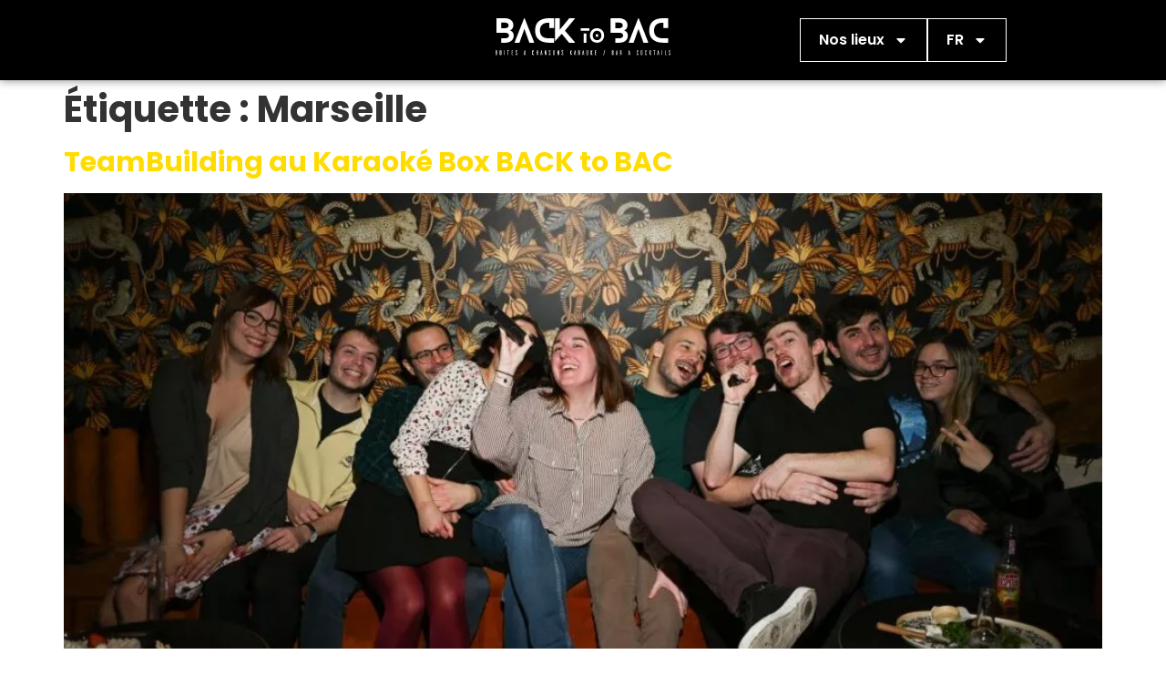

--- FILE ---
content_type: text/html; charset=UTF-8
request_url: https://backtobac.net/tag/marseille
body_size: 18767
content:
<!doctype html>
<html lang="fr-FR">
<head>
	<meta charset="UTF-8">
	<meta name="viewport" content="width=device-width, initial-scale=1">
	<link rel="profile" href="https://gmpg.org/xfn/11">
	<link rel="dns-prefetch" href="//tracker.wpserveur.net"><meta name='robots' content='index, follow, max-image-preview:large, max-snippet:-1, max-video-preview:-1' />
	<style>img:is([sizes="auto" i], [sizes^="auto," i]) { contain-intrinsic-size: 3000px 1500px }</style>
	
	<!-- This site is optimized with the Yoast SEO plugin v26.4 - https://yoast.com/wordpress/plugins/seo/ -->
	<title>Archives des Marseille - BACK to BAC</title>
	<link rel="canonical" href="https://backtobac.net/tag/marseille" />
	<meta property="og:locale" content="fr_FR" />
	<meta property="og:type" content="article" />
	<meta property="og:title" content="Archives des Marseille - BACK to BAC" />
	<meta property="og:url" content="https://backtobac.net/tag/marseille" />
	<meta property="og:site_name" content="BACK to BAC" />
	<meta name="twitter:card" content="summary_large_image" />
	<script type="application/ld+json" class="yoast-schema-graph">{"@context":"https://schema.org","@graph":[{"@type":"CollectionPage","@id":"https://backtobac.net/tag/marseille","url":"https://backtobac.net/tag/marseille","name":"Archives des Marseille - BACK to BAC","isPartOf":{"@id":"https://backtobac.net/#website"},"primaryImageOfPage":{"@id":"https://backtobac.net/tag/marseille#primaryimage"},"image":{"@id":"https://backtobac.net/tag/marseille#primaryimage"},"thumbnailUrl":"https://backtobac.net/wp-content/uploads/2024/11/Fete-de-fin-dannee1200.jpg","breadcrumb":{"@id":"https://backtobac.net/tag/marseille#breadcrumb"},"inLanguage":"fr-FR"},{"@type":"ImageObject","inLanguage":"fr-FR","@id":"https://backtobac.net/tag/marseille#primaryimage","url":"https://backtobac.net/wp-content/uploads/2024/11/Fete-de-fin-dannee1200.jpg","contentUrl":"https://backtobac.net/wp-content/uploads/2024/11/Fete-de-fin-dannee1200.jpg","width":1200,"height":799,"caption":"soiree team building"},{"@type":"BreadcrumbList","@id":"https://backtobac.net/tag/marseille#breadcrumb","itemListElement":[{"@type":"ListItem","position":1,"name":"Accueil","item":"https://backtobac.net/"},{"@type":"ListItem","position":2,"name":"Marseille"}]},{"@type":"WebSite","@id":"https://backtobac.net/#website","url":"https://backtobac.net/","name":"BACK to BAC","description":"Le karaoké autrement","publisher":{"@id":"https://backtobac.net/#organization"},"potentialAction":[{"@type":"SearchAction","target":{"@type":"EntryPoint","urlTemplate":"https://backtobac.net/?s={search_term_string}"},"query-input":{"@type":"PropertyValueSpecification","valueRequired":true,"valueName":"search_term_string"}}],"inLanguage":"fr-FR"},{"@type":"Organization","@id":"https://backtobac.net/#organization","name":"BACK to BAC","url":"https://backtobac.net/","logo":{"@type":"ImageObject","inLanguage":"fr-FR","@id":"https://backtobac.net/#/schema/logo/image/","url":"https://backtobac.net/wp-content/uploads/2021/11/BACK-to-BAC_logo.svg","contentUrl":"https://backtobac.net/wp-content/uploads/2021/11/BACK-to-BAC_logo.svg","width":541,"height":116,"caption":"BACK to BAC"},"image":{"@id":"https://backtobac.net/#/schema/logo/image/"}}]}</script>
	<!-- / Yoast SEO plugin. -->


<script type='application/javascript'  id='pys-version-script'>console.log('PixelYourSite Free version 11.1.4.1');</script>
<link rel="alternate" type="application/rss+xml" title="BACK to BAC &raquo; Flux" href="https://backtobac.net/feed" />
<link rel="alternate" type="application/rss+xml" title="BACK to BAC &raquo; Flux des commentaires" href="https://backtobac.net/comments/feed" />
<link rel='stylesheet' id='wp-block-library-css' href='https://backtobac.net/wp-includes/css/dist/block-library/style.min.css' media='all' />
<style id='classic-theme-styles-inline-css'>
/*! This file is auto-generated */
.wp-block-button__link{color:#fff;background-color:#32373c;border-radius:9999px;box-shadow:none;text-decoration:none;padding:calc(.667em + 2px) calc(1.333em + 2px);font-size:1.125em}.wp-block-file__button{background:#32373c;color:#fff;text-decoration:none}
</style>
<style id='global-styles-inline-css'>
:root{--wp--preset--aspect-ratio--square: 1;--wp--preset--aspect-ratio--4-3: 4/3;--wp--preset--aspect-ratio--3-4: 3/4;--wp--preset--aspect-ratio--3-2: 3/2;--wp--preset--aspect-ratio--2-3: 2/3;--wp--preset--aspect-ratio--16-9: 16/9;--wp--preset--aspect-ratio--9-16: 9/16;--wp--preset--color--black: #000000;--wp--preset--color--cyan-bluish-gray: #abb8c3;--wp--preset--color--white: #ffffff;--wp--preset--color--pale-pink: #f78da7;--wp--preset--color--vivid-red: #cf2e2e;--wp--preset--color--luminous-vivid-orange: #ff6900;--wp--preset--color--luminous-vivid-amber: #fcb900;--wp--preset--color--light-green-cyan: #7bdcb5;--wp--preset--color--vivid-green-cyan: #00d084;--wp--preset--color--pale-cyan-blue: #8ed1fc;--wp--preset--color--vivid-cyan-blue: #0693e3;--wp--preset--color--vivid-purple: #9b51e0;--wp--preset--gradient--vivid-cyan-blue-to-vivid-purple: linear-gradient(135deg,rgba(6,147,227,1) 0%,rgb(155,81,224) 100%);--wp--preset--gradient--light-green-cyan-to-vivid-green-cyan: linear-gradient(135deg,rgb(122,220,180) 0%,rgb(0,208,130) 100%);--wp--preset--gradient--luminous-vivid-amber-to-luminous-vivid-orange: linear-gradient(135deg,rgba(252,185,0,1) 0%,rgba(255,105,0,1) 100%);--wp--preset--gradient--luminous-vivid-orange-to-vivid-red: linear-gradient(135deg,rgba(255,105,0,1) 0%,rgb(207,46,46) 100%);--wp--preset--gradient--very-light-gray-to-cyan-bluish-gray: linear-gradient(135deg,rgb(238,238,238) 0%,rgb(169,184,195) 100%);--wp--preset--gradient--cool-to-warm-spectrum: linear-gradient(135deg,rgb(74,234,220) 0%,rgb(151,120,209) 20%,rgb(207,42,186) 40%,rgb(238,44,130) 60%,rgb(251,105,98) 80%,rgb(254,248,76) 100%);--wp--preset--gradient--blush-light-purple: linear-gradient(135deg,rgb(255,206,236) 0%,rgb(152,150,240) 100%);--wp--preset--gradient--blush-bordeaux: linear-gradient(135deg,rgb(254,205,165) 0%,rgb(254,45,45) 50%,rgb(107,0,62) 100%);--wp--preset--gradient--luminous-dusk: linear-gradient(135deg,rgb(255,203,112) 0%,rgb(199,81,192) 50%,rgb(65,88,208) 100%);--wp--preset--gradient--pale-ocean: linear-gradient(135deg,rgb(255,245,203) 0%,rgb(182,227,212) 50%,rgb(51,167,181) 100%);--wp--preset--gradient--electric-grass: linear-gradient(135deg,rgb(202,248,128) 0%,rgb(113,206,126) 100%);--wp--preset--gradient--midnight: linear-gradient(135deg,rgb(2,3,129) 0%,rgb(40,116,252) 100%);--wp--preset--font-size--small: 13px;--wp--preset--font-size--medium: 20px;--wp--preset--font-size--large: 36px;--wp--preset--font-size--x-large: 42px;--wp--preset--spacing--20: 0.44rem;--wp--preset--spacing--30: 0.67rem;--wp--preset--spacing--40: 1rem;--wp--preset--spacing--50: 1.5rem;--wp--preset--spacing--60: 2.25rem;--wp--preset--spacing--70: 3.38rem;--wp--preset--spacing--80: 5.06rem;--wp--preset--shadow--natural: 6px 6px 9px rgba(0, 0, 0, 0.2);--wp--preset--shadow--deep: 12px 12px 50px rgba(0, 0, 0, 0.4);--wp--preset--shadow--sharp: 6px 6px 0px rgba(0, 0, 0, 0.2);--wp--preset--shadow--outlined: 6px 6px 0px -3px rgba(255, 255, 255, 1), 6px 6px rgba(0, 0, 0, 1);--wp--preset--shadow--crisp: 6px 6px 0px rgba(0, 0, 0, 1);}:where(.is-layout-flex){gap: 0.5em;}:where(.is-layout-grid){gap: 0.5em;}body .is-layout-flex{display: flex;}.is-layout-flex{flex-wrap: wrap;align-items: center;}.is-layout-flex > :is(*, div){margin: 0;}body .is-layout-grid{display: grid;}.is-layout-grid > :is(*, div){margin: 0;}:where(.wp-block-columns.is-layout-flex){gap: 2em;}:where(.wp-block-columns.is-layout-grid){gap: 2em;}:where(.wp-block-post-template.is-layout-flex){gap: 1.25em;}:where(.wp-block-post-template.is-layout-grid){gap: 1.25em;}.has-black-color{color: var(--wp--preset--color--black) !important;}.has-cyan-bluish-gray-color{color: var(--wp--preset--color--cyan-bluish-gray) !important;}.has-white-color{color: var(--wp--preset--color--white) !important;}.has-pale-pink-color{color: var(--wp--preset--color--pale-pink) !important;}.has-vivid-red-color{color: var(--wp--preset--color--vivid-red) !important;}.has-luminous-vivid-orange-color{color: var(--wp--preset--color--luminous-vivid-orange) !important;}.has-luminous-vivid-amber-color{color: var(--wp--preset--color--luminous-vivid-amber) !important;}.has-light-green-cyan-color{color: var(--wp--preset--color--light-green-cyan) !important;}.has-vivid-green-cyan-color{color: var(--wp--preset--color--vivid-green-cyan) !important;}.has-pale-cyan-blue-color{color: var(--wp--preset--color--pale-cyan-blue) !important;}.has-vivid-cyan-blue-color{color: var(--wp--preset--color--vivid-cyan-blue) !important;}.has-vivid-purple-color{color: var(--wp--preset--color--vivid-purple) !important;}.has-black-background-color{background-color: var(--wp--preset--color--black) !important;}.has-cyan-bluish-gray-background-color{background-color: var(--wp--preset--color--cyan-bluish-gray) !important;}.has-white-background-color{background-color: var(--wp--preset--color--white) !important;}.has-pale-pink-background-color{background-color: var(--wp--preset--color--pale-pink) !important;}.has-vivid-red-background-color{background-color: var(--wp--preset--color--vivid-red) !important;}.has-luminous-vivid-orange-background-color{background-color: var(--wp--preset--color--luminous-vivid-orange) !important;}.has-luminous-vivid-amber-background-color{background-color: var(--wp--preset--color--luminous-vivid-amber) !important;}.has-light-green-cyan-background-color{background-color: var(--wp--preset--color--light-green-cyan) !important;}.has-vivid-green-cyan-background-color{background-color: var(--wp--preset--color--vivid-green-cyan) !important;}.has-pale-cyan-blue-background-color{background-color: var(--wp--preset--color--pale-cyan-blue) !important;}.has-vivid-cyan-blue-background-color{background-color: var(--wp--preset--color--vivid-cyan-blue) !important;}.has-vivid-purple-background-color{background-color: var(--wp--preset--color--vivid-purple) !important;}.has-black-border-color{border-color: var(--wp--preset--color--black) !important;}.has-cyan-bluish-gray-border-color{border-color: var(--wp--preset--color--cyan-bluish-gray) !important;}.has-white-border-color{border-color: var(--wp--preset--color--white) !important;}.has-pale-pink-border-color{border-color: var(--wp--preset--color--pale-pink) !important;}.has-vivid-red-border-color{border-color: var(--wp--preset--color--vivid-red) !important;}.has-luminous-vivid-orange-border-color{border-color: var(--wp--preset--color--luminous-vivid-orange) !important;}.has-luminous-vivid-amber-border-color{border-color: var(--wp--preset--color--luminous-vivid-amber) !important;}.has-light-green-cyan-border-color{border-color: var(--wp--preset--color--light-green-cyan) !important;}.has-vivid-green-cyan-border-color{border-color: var(--wp--preset--color--vivid-green-cyan) !important;}.has-pale-cyan-blue-border-color{border-color: var(--wp--preset--color--pale-cyan-blue) !important;}.has-vivid-cyan-blue-border-color{border-color: var(--wp--preset--color--vivid-cyan-blue) !important;}.has-vivid-purple-border-color{border-color: var(--wp--preset--color--vivid-purple) !important;}.has-vivid-cyan-blue-to-vivid-purple-gradient-background{background: var(--wp--preset--gradient--vivid-cyan-blue-to-vivid-purple) !important;}.has-light-green-cyan-to-vivid-green-cyan-gradient-background{background: var(--wp--preset--gradient--light-green-cyan-to-vivid-green-cyan) !important;}.has-luminous-vivid-amber-to-luminous-vivid-orange-gradient-background{background: var(--wp--preset--gradient--luminous-vivid-amber-to-luminous-vivid-orange) !important;}.has-luminous-vivid-orange-to-vivid-red-gradient-background{background: var(--wp--preset--gradient--luminous-vivid-orange-to-vivid-red) !important;}.has-very-light-gray-to-cyan-bluish-gray-gradient-background{background: var(--wp--preset--gradient--very-light-gray-to-cyan-bluish-gray) !important;}.has-cool-to-warm-spectrum-gradient-background{background: var(--wp--preset--gradient--cool-to-warm-spectrum) !important;}.has-blush-light-purple-gradient-background{background: var(--wp--preset--gradient--blush-light-purple) !important;}.has-blush-bordeaux-gradient-background{background: var(--wp--preset--gradient--blush-bordeaux) !important;}.has-luminous-dusk-gradient-background{background: var(--wp--preset--gradient--luminous-dusk) !important;}.has-pale-ocean-gradient-background{background: var(--wp--preset--gradient--pale-ocean) !important;}.has-electric-grass-gradient-background{background: var(--wp--preset--gradient--electric-grass) !important;}.has-midnight-gradient-background{background: var(--wp--preset--gradient--midnight) !important;}.has-small-font-size{font-size: var(--wp--preset--font-size--small) !important;}.has-medium-font-size{font-size: var(--wp--preset--font-size--medium) !important;}.has-large-font-size{font-size: var(--wp--preset--font-size--large) !important;}.has-x-large-font-size{font-size: var(--wp--preset--font-size--x-large) !important;}
:where(.wp-block-post-template.is-layout-flex){gap: 1.25em;}:where(.wp-block-post-template.is-layout-grid){gap: 1.25em;}
:where(.wp-block-columns.is-layout-flex){gap: 2em;}:where(.wp-block-columns.is-layout-grid){gap: 2em;}
:root :where(.wp-block-pullquote){font-size: 1.5em;line-height: 1.6;}
</style>
<link rel='stylesheet' id='hello-elementor-css' href='https://backtobac.net/wp-content/themes/hello-elementor/style.min.css' media='all' />
<link rel='stylesheet' id='hello-elementor-theme-style-css' href='https://backtobac.net/wp-content/themes/hello-elementor/theme.min.css' media='all' />
<link rel='stylesheet' id='hello-elementor-header-footer-css' href='https://backtobac.net/wp-content/themes/hello-elementor/header-footer.min.css' media='all' />
<link rel='stylesheet' id='elementor-frontend-css' href='https://backtobac.net/wp-content/plugins/elementor/assets/css/frontend.min.css' media='all' />
<style id='elementor-frontend-inline-css'>
.elementor-kit-5{--e-global-color-primary:#000000;--e-global-color-secondary:#FFFFFF;--e-global-color-text:#000000;--e-global-color-accent:#FFDC00;--e-global-color-4c47727:#282828;--e-global-color-400520b:#52FFD2;--e-global-color-93e44c4:#00E94E;--e-global-color-6e26839:#EB0000;--e-global-typography-primary-font-family:"Poppins";--e-global-typography-primary-font-weight:600;--e-global-typography-secondary-font-family:"Roboto Slab";--e-global-typography-secondary-font-weight:400;--e-global-typography-text-font-family:"Open Sans";--e-global-typography-text-font-weight:400;--e-global-typography-accent-font-family:"Roboto";--e-global-typography-accent-font-weight:500;}.elementor-kit-5 button,.elementor-kit-5 input[type="button"],.elementor-kit-5 input[type="submit"],.elementor-kit-5 .elementor-button{background-color:#FFFFFF00;color:var( --e-global-color-primary );border-radius:0px 0px 0px 0px;}.elementor-kit-5 button:hover,.elementor-kit-5 button:focus,.elementor-kit-5 input[type="button"]:hover,.elementor-kit-5 input[type="button"]:focus,.elementor-kit-5 input[type="submit"]:hover,.elementor-kit-5 input[type="submit"]:focus,.elementor-kit-5 .elementor-button:hover,.elementor-kit-5 .elementor-button:focus{background-color:var( --e-global-color-primary );color:var( --e-global-color-accent );}.elementor-kit-5 e-page-transition{background-color:#FFBC7D;}.elementor-kit-5 a{color:var( --e-global-color-accent );}.elementor-kit-5 h1{font-family:"Poppins", Sans-serif;font-weight:bold;}.elementor-kit-5 h2{color:var( --e-global-color-primary );font-family:"Poppins", Sans-serif;font-size:30px;font-weight:700;}.elementor-section.elementor-section-boxed > .elementor-container{max-width:1140px;}.e-con{--container-max-width:1140px;}.elementor-widget:not(:last-child){margin-block-end:20px;}.elementor-element{--widgets-spacing:20px 20px;--widgets-spacing-row:20px;--widgets-spacing-column:20px;}{}h1.entry-title{display:var(--page-title-display);}.site-header{padding-inline-end:0px;padding-inline-start:0px;}@media(max-width:1024px){.elementor-section.elementor-section-boxed > .elementor-container{max-width:1024px;}.e-con{--container-max-width:1024px;}}@media(max-width:767px){.elementor-section.elementor-section-boxed > .elementor-container{max-width:767px;}.e-con{--container-max-width:767px;}}
.elementor-1922 .elementor-element.elementor-element-fe4d599{--display:flex;--flex-direction:row;--container-widget-width:calc( ( 1 - var( --container-widget-flex-grow ) ) * 100% );--container-widget-height:100%;--container-widget-flex-grow:1;--container-widget-align-self:stretch;--flex-wrap-mobile:wrap;--justify-content:center;--align-items:stretch;--gap:10px 10px;--row-gap:10px;--column-gap:10px;box-shadow:0px 0px 10px 0px rgba(0,0,0,0.5);--padding-top:10px;--padding-bottom:10px;--padding-left:0px;--padding-right:0px;}.elementor-1922 .elementor-element.elementor-element-fe4d599:not(.elementor-motion-effects-element-type-background), .elementor-1922 .elementor-element.elementor-element-fe4d599 > .elementor-motion-effects-container > .elementor-motion-effects-layer{background-color:#000000;}.elementor-1922 .elementor-element.elementor-element-e90aca0{--display:flex;}.elementor-1922 .elementor-element.elementor-element-e90aca0.e-con{--flex-grow:0;--flex-shrink:0;}.elementor-1922 .elementor-element.elementor-element-2b0c372{--display:flex;--justify-content:center;}.elementor-1922 .elementor-element.elementor-element-2b0c372.e-con{--flex-grow:0;--flex-shrink:0;}.elementor-widget-image .widget-image-caption{color:var( --e-global-color-text );font-family:var( --e-global-typography-text-font-family ), Sans-serif;font-weight:var( --e-global-typography-text-font-weight );}.elementor-1922 .elementor-element.elementor-element-1cb5626{text-align:center;}.elementor-1922 .elementor-element.elementor-element-1cb5626 img{width:15vw;}.elementor-1922 .elementor-element.elementor-element-eb9b82c{--display:flex;--flex-direction:row;--container-widget-width:calc( ( 1 - var( --container-widget-flex-grow ) ) * 100% );--container-widget-height:100%;--container-widget-flex-grow:1;--container-widget-align-self:stretch;--flex-wrap-mobile:wrap;--justify-content:flex-end;--align-items:center;}.elementor-widget-nav-menu .elementor-nav-menu .elementor-item{font-family:var( --e-global-typography-primary-font-family ), Sans-serif;font-weight:var( --e-global-typography-primary-font-weight );}.elementor-widget-nav-menu .elementor-nav-menu--main .elementor-item{color:var( --e-global-color-text );fill:var( --e-global-color-text );}.elementor-widget-nav-menu .elementor-nav-menu--main .elementor-item:hover,
					.elementor-widget-nav-menu .elementor-nav-menu--main .elementor-item.elementor-item-active,
					.elementor-widget-nav-menu .elementor-nav-menu--main .elementor-item.highlighted,
					.elementor-widget-nav-menu .elementor-nav-menu--main .elementor-item:focus{color:var( --e-global-color-accent );fill:var( --e-global-color-accent );}.elementor-widget-nav-menu .elementor-nav-menu--main:not(.e--pointer-framed) .elementor-item:before,
					.elementor-widget-nav-menu .elementor-nav-menu--main:not(.e--pointer-framed) .elementor-item:after{background-color:var( --e-global-color-accent );}.elementor-widget-nav-menu .e--pointer-framed .elementor-item:before,
					.elementor-widget-nav-menu .e--pointer-framed .elementor-item:after{border-color:var( --e-global-color-accent );}.elementor-widget-nav-menu{--e-nav-menu-divider-color:var( --e-global-color-text );}.elementor-widget-nav-menu .elementor-nav-menu--dropdown .elementor-item, .elementor-widget-nav-menu .elementor-nav-menu--dropdown  .elementor-sub-item{font-family:var( --e-global-typography-accent-font-family ), Sans-serif;font-weight:var( --e-global-typography-accent-font-weight );}.elementor-1922 .elementor-element.elementor-element-2273675{width:auto;max-width:auto;}.elementor-1922 .elementor-element.elementor-element-2273675 > .elementor-widget-container{border-style:solid;border-width:1px 1px 1px 1px;border-color:var( --e-global-color-secondary );}.elementor-1922 .elementor-element.elementor-element-2273675 .elementor-nav-menu--main .elementor-item{color:var( --e-global-color-secondary );fill:var( --e-global-color-secondary );}.elementor-1922 .elementor-element.elementor-element-2273675 .elementor-nav-menu--dropdown a, .elementor-1922 .elementor-element.elementor-element-2273675 .elementor-menu-toggle{color:var( --e-global-color-secondary );fill:var( --e-global-color-secondary );}.elementor-1922 .elementor-element.elementor-element-2273675 .elementor-nav-menu--dropdown{background-color:var( --e-global-color-primary );border-style:none;}.elementor-1922 .elementor-element.elementor-element-2273675 .elementor-nav-menu--dropdown a:hover,
					.elementor-1922 .elementor-element.elementor-element-2273675 .elementor-nav-menu--dropdown a.elementor-item-active,
					.elementor-1922 .elementor-element.elementor-element-2273675 .elementor-nav-menu--dropdown a.highlighted,
					.elementor-1922 .elementor-element.elementor-element-2273675 .elementor-menu-toggle:hover{color:var( --e-global-color-accent );}.elementor-1922 .elementor-element.elementor-element-2273675 .elementor-nav-menu--dropdown a:hover,
					.elementor-1922 .elementor-element.elementor-element-2273675 .elementor-nav-menu--dropdown a.elementor-item-active,
					.elementor-1922 .elementor-element.elementor-element-2273675 .elementor-nav-menu--dropdown a.highlighted{background-color:var( --e-global-color-primary );}.elementor-1922 .elementor-element.elementor-element-2273675 .elementor-nav-menu--dropdown .elementor-item, .elementor-1922 .elementor-element.elementor-element-2273675 .elementor-nav-menu--dropdown  .elementor-sub-item{font-family:"Poppins", Sans-serif;font-size:14px;font-weight:500;}.elementor-1922 .elementor-element.elementor-element-72fce80{width:auto;max-width:auto;}.elementor-1922 .elementor-element.elementor-element-72fce80 > .elementor-widget-container{border-style:solid;border-width:1px 1px 1px 1px;border-color:var( --e-global-color-secondary );}.elementor-1922 .elementor-element.elementor-element-72fce80 .elementor-nav-menu--main .elementor-item{color:var( --e-global-color-secondary );fill:var( --e-global-color-secondary );}.elementor-1922 .elementor-element.elementor-element-72fce80 .elementor-nav-menu--dropdown a, .elementor-1922 .elementor-element.elementor-element-72fce80 .elementor-menu-toggle{color:var( --e-global-color-secondary );fill:var( --e-global-color-secondary );}.elementor-1922 .elementor-element.elementor-element-72fce80 .elementor-nav-menu--dropdown{background-color:var( --e-global-color-primary );border-style:none;}.elementor-1922 .elementor-element.elementor-element-72fce80 .elementor-nav-menu--dropdown a:hover,
					.elementor-1922 .elementor-element.elementor-element-72fce80 .elementor-nav-menu--dropdown a.elementor-item-active,
					.elementor-1922 .elementor-element.elementor-element-72fce80 .elementor-nav-menu--dropdown a.highlighted,
					.elementor-1922 .elementor-element.elementor-element-72fce80 .elementor-menu-toggle:hover{color:var( --e-global-color-accent );}.elementor-1922 .elementor-element.elementor-element-72fce80 .elementor-nav-menu--dropdown a:hover,
					.elementor-1922 .elementor-element.elementor-element-72fce80 .elementor-nav-menu--dropdown a.elementor-item-active,
					.elementor-1922 .elementor-element.elementor-element-72fce80 .elementor-nav-menu--dropdown a.highlighted{background-color:var( --e-global-color-primary );}.elementor-1922 .elementor-element.elementor-element-72fce80 .elementor-nav-menu--dropdown .elementor-item, .elementor-1922 .elementor-element.elementor-element-72fce80 .elementor-nav-menu--dropdown  .elementor-sub-item{font-family:"Poppins", Sans-serif;font-size:14px;font-weight:500;}.elementor-theme-builder-content-area{height:400px;}.elementor-location-header:before, .elementor-location-footer:before{content:"";display:table;clear:both;}@media(max-width:1024px){.elementor-1922 .elementor-element.elementor-element-e90aca0{--justify-content:center;}.elementor-1922 .elementor-element.elementor-element-2b0c372{--justify-content:center;}}@media(min-width:768px){.elementor-1922 .elementor-element.elementor-element-e90aca0{--width:30%;}.elementor-1922 .elementor-element.elementor-element-2b0c372{--width:40%;}}@media(max-width:767px){.elementor-1922 .elementor-element.elementor-element-e90aca0{--width:30%;--justify-content:center;--gap:0px 0px;--row-gap:0px;--column-gap:0px;--padding-top:0px;--padding-bottom:0px;--padding-left:0px;--padding-right:0px;}.elementor-1922 .elementor-element.elementor-element-2b0c372{--width:50%;--justify-content:center;--gap:0px 0px;--row-gap:0px;--column-gap:0px;--padding-top:0px;--padding-bottom:0px;--padding-left:0px;--padding-right:0px;}.elementor-1922 .elementor-element.elementor-element-1cb5626 img{width:100%;}.elementor-1922 .elementor-element.elementor-element-eb9b82c{--width:100%;}}
.elementor-57 .elementor-element.elementor-element-22ce62d{--display:flex;--flex-direction:row;--container-widget-width:calc( ( 1 - var( --container-widget-flex-grow ) ) * 100% );--container-widget-height:100%;--container-widget-flex-grow:1;--container-widget-align-self:stretch;--flex-wrap-mobile:wrap;--align-items:stretch;--gap:10px 10px;--row-gap:10px;--column-gap:10px;--padding-top:20px;--padding-bottom:20px;--padding-left:0px;--padding-right:0px;}.elementor-57 .elementor-element.elementor-element-22ce62d:not(.elementor-motion-effects-element-type-background), .elementor-57 .elementor-element.elementor-element-22ce62d > .elementor-motion-effects-container > .elementor-motion-effects-layer{background-color:var( --e-global-color-primary );}.elementor-57 .elementor-element.elementor-element-e23edf9{--display:flex;}.elementor-widget-image .widget-image-caption{color:var( --e-global-color-text );font-family:var( --e-global-typography-text-font-family ), Sans-serif;font-weight:var( --e-global-typography-text-font-weight );}.elementor-57 .elementor-element.elementor-element-98bf02b{text-align:left;}.elementor-57 .elementor-element.elementor-element-98bf02b img{width:10vw;}.elementor-widget-text-editor{font-family:var( --e-global-typography-text-font-family ), Sans-serif;font-weight:var( --e-global-typography-text-font-weight );color:var( --e-global-color-text );}.elementor-widget-text-editor.elementor-drop-cap-view-stacked .elementor-drop-cap{background-color:var( --e-global-color-primary );}.elementor-widget-text-editor.elementor-drop-cap-view-framed .elementor-drop-cap, .elementor-widget-text-editor.elementor-drop-cap-view-default .elementor-drop-cap{color:var( --e-global-color-primary );border-color:var( --e-global-color-primary );}.elementor-57 .elementor-element.elementor-element-ecc5492{font-family:"Open Sans", Sans-serif;font-size:12px;font-weight:400;color:var( --e-global-color-secondary );}.elementor-57 .elementor-element.elementor-element-4999748 .elementor-repeater-item-72fc972.elementor-social-icon{background-color:var( --e-global-color-primary );}.elementor-57 .elementor-element.elementor-element-4999748 .elementor-repeater-item-72fc972.elementor-social-icon i{color:var( --e-global-color-secondary );}.elementor-57 .elementor-element.elementor-element-4999748 .elementor-repeater-item-72fc972.elementor-social-icon svg{fill:var( --e-global-color-secondary );}.elementor-57 .elementor-element.elementor-element-4999748 .elementor-repeater-item-1c370c2.elementor-social-icon{background-color:var( --e-global-color-primary );}.elementor-57 .elementor-element.elementor-element-4999748 .elementor-repeater-item-1c370c2.elementor-social-icon i{color:var( --e-global-color-secondary );}.elementor-57 .elementor-element.elementor-element-4999748 .elementor-repeater-item-1c370c2.elementor-social-icon svg{fill:var( --e-global-color-secondary );}.elementor-57 .elementor-element.elementor-element-4999748 .elementor-repeater-item-315a119.elementor-social-icon{background-color:var( --e-global-color-primary );}.elementor-57 .elementor-element.elementor-element-4999748 .elementor-repeater-item-315a119.elementor-social-icon i{color:var( --e-global-color-secondary );}.elementor-57 .elementor-element.elementor-element-4999748 .elementor-repeater-item-315a119.elementor-social-icon svg{fill:var( --e-global-color-secondary );}.elementor-57 .elementor-element.elementor-element-4999748 .elementor-repeater-item-f2792dd.elementor-social-icon{background-color:var( --e-global-color-primary );}.elementor-57 .elementor-element.elementor-element-4999748 .elementor-repeater-item-f2792dd.elementor-social-icon i{color:var( --e-global-color-secondary );}.elementor-57 .elementor-element.elementor-element-4999748 .elementor-repeater-item-f2792dd.elementor-social-icon svg{fill:var( --e-global-color-secondary );}.elementor-57 .elementor-element.elementor-element-4999748 .elementor-repeater-item-1495191.elementor-social-icon{background-color:var( --e-global-color-primary );}.elementor-57 .elementor-element.elementor-element-4999748 .elementor-repeater-item-1495191.elementor-social-icon i{color:var( --e-global-color-secondary );}.elementor-57 .elementor-element.elementor-element-4999748 .elementor-repeater-item-1495191.elementor-social-icon svg{fill:var( --e-global-color-secondary );}.elementor-57 .elementor-element.elementor-element-4999748{--grid-template-columns:repeat(0, auto);--grid-column-gap:5px;--grid-row-gap:0px;}.elementor-57 .elementor-element.elementor-element-4999748 .elementor-widget-container{text-align:left;}.elementor-57 .elementor-element.elementor-element-022188e{--display:flex;}.elementor-widget-nav-menu .elementor-nav-menu .elementor-item{font-family:var( --e-global-typography-primary-font-family ), Sans-serif;font-weight:var( --e-global-typography-primary-font-weight );}.elementor-widget-nav-menu .elementor-nav-menu--main .elementor-item{color:var( --e-global-color-text );fill:var( --e-global-color-text );}.elementor-widget-nav-menu .elementor-nav-menu--main .elementor-item:hover,
					.elementor-widget-nav-menu .elementor-nav-menu--main .elementor-item.elementor-item-active,
					.elementor-widget-nav-menu .elementor-nav-menu--main .elementor-item.highlighted,
					.elementor-widget-nav-menu .elementor-nav-menu--main .elementor-item:focus{color:var( --e-global-color-accent );fill:var( --e-global-color-accent );}.elementor-widget-nav-menu .elementor-nav-menu--main:not(.e--pointer-framed) .elementor-item:before,
					.elementor-widget-nav-menu .elementor-nav-menu--main:not(.e--pointer-framed) .elementor-item:after{background-color:var( --e-global-color-accent );}.elementor-widget-nav-menu .e--pointer-framed .elementor-item:before,
					.elementor-widget-nav-menu .e--pointer-framed .elementor-item:after{border-color:var( --e-global-color-accent );}.elementor-widget-nav-menu{--e-nav-menu-divider-color:var( --e-global-color-text );}.elementor-widget-nav-menu .elementor-nav-menu--dropdown .elementor-item, .elementor-widget-nav-menu .elementor-nav-menu--dropdown  .elementor-sub-item{font-family:var( --e-global-typography-accent-font-family ), Sans-serif;font-weight:var( --e-global-typography-accent-font-weight );}.elementor-57 .elementor-element.elementor-element-6d117b0 .elementor-nav-menu .elementor-item{font-family:"Open Sans", Sans-serif;font-size:14px;font-weight:400;}.elementor-57 .elementor-element.elementor-element-6d117b0 .elementor-nav-menu--main .elementor-item{color:var( --e-global-color-secondary );fill:var( --e-global-color-secondary );padding-top:2px;padding-bottom:2px;}.elementor-theme-builder-content-area{height:400px;}.elementor-location-header:before, .elementor-location-footer:before{content:"";display:table;clear:both;}@media(max-width:767px){.elementor-57 .elementor-element.elementor-element-98bf02b{text-align:center;}.elementor-57 .elementor-element.elementor-element-98bf02b img{width:50%;}.elementor-57 .elementor-element.elementor-element-ecc5492{text-align:center;}.elementor-57 .elementor-element.elementor-element-4999748 .elementor-widget-container{text-align:center;}}
.elementor-89 .elementor-element.elementor-element-9499ed5:not(.elementor-motion-effects-element-type-background), .elementor-89 .elementor-element.elementor-element-9499ed5 > .elementor-motion-effects-container > .elementor-motion-effects-layer{background-color:#000000;}.elementor-89 .elementor-element.elementor-element-9499ed5 > .elementor-container{min-height:100vh;}.elementor-89 .elementor-element.elementor-element-9499ed5{transition:background 0.3s, border 0.3s, border-radius 0.3s, box-shadow 0.3s;}.elementor-89 .elementor-element.elementor-element-9499ed5 > .elementor-background-overlay{transition:background 0.3s, border-radius 0.3s, opacity 0.3s;}.elementor-widget-image .widget-image-caption{color:var( --e-global-color-text );font-family:var( --e-global-typography-text-font-family ), Sans-serif;font-weight:var( --e-global-typography-text-font-weight );}.elementor-89 .elementor-element.elementor-element-1eab033{text-align:center;}.elementor-89 .elementor-element.elementor-element-1eab033 img{max-width:10vw;}.elementor-widget-nav-menu .elementor-nav-menu .elementor-item{font-family:var( --e-global-typography-primary-font-family ), Sans-serif;font-weight:var( --e-global-typography-primary-font-weight );}.elementor-widget-nav-menu .elementor-nav-menu--main .elementor-item{color:var( --e-global-color-text );fill:var( --e-global-color-text );}.elementor-widget-nav-menu .elementor-nav-menu--main .elementor-item:hover,
					.elementor-widget-nav-menu .elementor-nav-menu--main .elementor-item.elementor-item-active,
					.elementor-widget-nav-menu .elementor-nav-menu--main .elementor-item.highlighted,
					.elementor-widget-nav-menu .elementor-nav-menu--main .elementor-item:focus{color:var( --e-global-color-accent );fill:var( --e-global-color-accent );}.elementor-widget-nav-menu .elementor-nav-menu--main:not(.e--pointer-framed) .elementor-item:before,
					.elementor-widget-nav-menu .elementor-nav-menu--main:not(.e--pointer-framed) .elementor-item:after{background-color:var( --e-global-color-accent );}.elementor-widget-nav-menu .e--pointer-framed .elementor-item:before,
					.elementor-widget-nav-menu .e--pointer-framed .elementor-item:after{border-color:var( --e-global-color-accent );}.elementor-widget-nav-menu{--e-nav-menu-divider-color:var( --e-global-color-text );}.elementor-widget-nav-menu .elementor-nav-menu--dropdown .elementor-item, .elementor-widget-nav-menu .elementor-nav-menu--dropdown  .elementor-sub-item{font-family:var( --e-global-typography-accent-font-family ), Sans-serif;font-weight:var( --e-global-typography-accent-font-weight );}.elementor-89 .elementor-element.elementor-element-afbd5f6 .elementor-nav-menu .elementor-item{font-family:"Roboto", Sans-serif;font-size:50px;font-weight:600;line-height:1.4em;}.elementor-89 .elementor-element.elementor-element-afbd5f6 .elementor-nav-menu--main .elementor-item{color:var( --e-global-color-secondary );fill:var( --e-global-color-secondary );padding-top:5px;padding-bottom:5px;}#elementor-popup-modal-89{background-color:rgba(0,0,0,.8);justify-content:flex-start;align-items:center;pointer-events:all;}#elementor-popup-modal-89 .dialog-message{width:60vw;height:100vh;align-items:flex-start;}#elementor-popup-modal-89 .dialog-close-button{display:flex;font-size:30px;}#elementor-popup-modal-89 .dialog-widget-content{box-shadow:2px 8px 23px 3px rgba(0,0,0,0.2);}#elementor-popup-modal-89 .dialog-close-button i{color:#FFFFFF;}#elementor-popup-modal-89 .dialog-close-button svg{fill:#FFFFFF;}@media(max-width:1024px){.elementor-89 .elementor-element.elementor-element-9499ed5 > .elementor-container{min-height:100vh;}#elementor-popup-modal-89 .dialog-message{width:70vw;height:100vh;}}@media(max-width:767px){.elementor-89 .elementor-element.elementor-element-9499ed5 > .elementor-container{min-height:100vh;}.elementor-89 .elementor-element.elementor-element-1eab033 img{max-width:40vw;}.elementor-89 .elementor-element.elementor-element-afbd5f6 .elementor-nav-menu .elementor-item{font-size:27px;line-height:1.2em;}.elementor-89 .elementor-element.elementor-element-afbd5f6 .elementor-nav-menu--main .elementor-item{padding-top:5px;padding-bottom:5px;}.elementor-89 .elementor-element.elementor-element-afbd5f6{--e-nav-menu-horizontal-menu-item-margin:calc( 0px / 2 );}.elementor-89 .elementor-element.elementor-element-afbd5f6 .elementor-nav-menu--main:not(.elementor-nav-menu--layout-horizontal) .elementor-nav-menu > li:not(:last-child){margin-bottom:0px;}#elementor-popup-modal-89 .dialog-message{width:100vw;}}
</style>
<link rel='stylesheet' id='widget-image-css' href='https://backtobac.net/wp-content/plugins/elementor/assets/css/widget-image.min.css' media='all' />
<link rel='stylesheet' id='widget-nav-menu-css' href='https://backtobac.net/wp-content/plugins/elementor-pro/assets/css/widget-nav-menu.min.css' media='all' />
<link rel='stylesheet' id='e-sticky-css' href='https://backtobac.net/wp-content/plugins/elementor-pro/assets/css/modules/sticky.min.css' media='all' />
<link rel='stylesheet' id='widget-social-icons-css' href='https://backtobac.net/wp-content/plugins/elementor/assets/css/widget-social-icons.min.css' media='all' />
<link rel='stylesheet' id='e-apple-webkit-css' href='https://backtobac.net/wp-content/plugins/elementor/assets/css/conditionals/apple-webkit.min.css' media='all' />
<link rel='stylesheet' id='e-popup-css' href='https://backtobac.net/wp-content/plugins/elementor-pro/assets/css/conditionals/popup.min.css' media='all' />
<link rel='stylesheet' id='elementor-gf-local-poppins-css' href='https://backtobac.net/wp-content/uploads/elementor/google-fonts/css/poppins.css' media='all' />
<link rel='stylesheet' id='elementor-gf-local-robotoslab-css' href='https://backtobac.net/wp-content/uploads/elementor/google-fonts/css/robotoslab.css' media='all' />
<link rel='stylesheet' id='elementor-gf-local-opensans-css' href='https://backtobac.net/wp-content/uploads/elementor/google-fonts/css/opensans.css' media='all' />
<link rel='stylesheet' id='elementor-gf-local-roboto-css' href='https://backtobac.net/wp-content/uploads/elementor/google-fonts/css/roboto.css' media='all' />
<script id="jquery-core-js-extra">
var pysFacebookRest = {"restApiUrl":"https:\/\/backtobac.net\/wp-json\/pys-facebook\/v1\/event","debug":""};
</script>
<script src="https://backtobac.net/wp-includes/js/jquery/jquery.min.js" id="jquery-core-js"></script>
<script src="https://backtobac.net/wp-includes/js/jquery/jquery-migrate.min.js" id="jquery-migrate-js"></script>
<script src="https://backtobac.net/wp-content/plugins/pixelyoursite/dist/scripts/jquery.bind-first-0.2.3.min.js" id="jquery-bind-first-js"></script>
<script src="https://backtobac.net/wp-content/plugins/pixelyoursite/dist/scripts/js.cookie-2.1.3.min.js" id="js-cookie-pys-js"></script>
<script src="https://backtobac.net/wp-content/plugins/pixelyoursite/dist/scripts/tld.min.js" id="js-tld-js"></script>
<script id="pys-js-extra">
var pysOptions = {"staticEvents":{"facebook":{"init_event":[{"delay":0,"type":"static","ajaxFire":false,"name":"PageView","pixelIds":["285158566003990"],"eventID":"751f7b89-300c-4c3d-acfc-60042ebe61af","params":{"page_title":"Marseille","post_type":"tag","post_id":17,"plugin":"PixelYourSite","user_role":"guest","event_url":"backtobac.net\/tag\/marseille"},"e_id":"init_event","ids":[],"hasTimeWindow":false,"timeWindow":0,"woo_order":"","edd_order":""}]}},"dynamicEvents":{"automatic_event_form":{"facebook":{"delay":0,"type":"dyn","name":"Form","pixelIds":["285158566003990"],"eventID":"c5e9892c-dde1-4ce7-9cbd-23ab82838b2d","params":{"page_title":"Marseille","post_type":"tag","post_id":17,"plugin":"PixelYourSite","user_role":"guest","event_url":"backtobac.net\/tag\/marseille"},"e_id":"automatic_event_form","ids":[],"hasTimeWindow":false,"timeWindow":0,"woo_order":"","edd_order":""}},"automatic_event_download":{"facebook":{"delay":0,"type":"dyn","name":"Download","extensions":["","doc","exe","js","pdf","ppt","tgz","zip","xls"],"pixelIds":["285158566003990"],"eventID":"c44c0173-c903-4014-97c3-baa40a787a29","params":{"page_title":"Marseille","post_type":"tag","post_id":17,"plugin":"PixelYourSite","user_role":"guest","event_url":"backtobac.net\/tag\/marseille"},"e_id":"automatic_event_download","ids":[],"hasTimeWindow":false,"timeWindow":0,"woo_order":"","edd_order":""}},"automatic_event_comment":{"facebook":{"delay":0,"type":"dyn","name":"Comment","pixelIds":["285158566003990"],"eventID":"ea3039f3-26cd-4075-a2ba-84dc9ee8ccec","params":{"page_title":"Marseille","post_type":"tag","post_id":17,"plugin":"PixelYourSite","user_role":"guest","event_url":"backtobac.net\/tag\/marseille"},"e_id":"automatic_event_comment","ids":[],"hasTimeWindow":false,"timeWindow":0,"woo_order":"","edd_order":""}},"automatic_event_scroll":{"facebook":{"delay":0,"type":"dyn","name":"PageScroll","scroll_percent":30,"pixelIds":["285158566003990"],"eventID":"6834b80f-65a4-415f-9e76-020fe500cf34","params":{"page_title":"Marseille","post_type":"tag","post_id":17,"plugin":"PixelYourSite","user_role":"guest","event_url":"backtobac.net\/tag\/marseille"},"e_id":"automatic_event_scroll","ids":[],"hasTimeWindow":false,"timeWindow":0,"woo_order":"","edd_order":""}},"automatic_event_time_on_page":{"facebook":{"delay":0,"type":"dyn","name":"TimeOnPage","time_on_page":30,"pixelIds":["285158566003990"],"eventID":"da0cb66d-a60f-40c1-8dbc-4b81ffa10c06","params":{"page_title":"Marseille","post_type":"tag","post_id":17,"plugin":"PixelYourSite","user_role":"guest","event_url":"backtobac.net\/tag\/marseille"},"e_id":"automatic_event_time_on_page","ids":[],"hasTimeWindow":false,"timeWindow":0,"woo_order":"","edd_order":""}}},"triggerEvents":[],"triggerEventTypes":[],"facebook":{"pixelIds":["285158566003990"],"advancedMatching":[],"advancedMatchingEnabled":true,"removeMetadata":false,"wooVariableAsSimple":false,"serverApiEnabled":true,"wooCRSendFromServer":false,"send_external_id":null,"enabled_medical":false,"do_not_track_medical_param":["event_url","post_title","page_title","landing_page","content_name","categories","category_name","tags"],"meta_ldu":false},"debug":"","siteUrl":"https:\/\/backtobac.net","ajaxUrl":"https:\/\/backtobac.net\/wp-admin\/admin-ajax.php","ajax_event":"711255d69b","enable_remove_download_url_param":"1","cookie_duration":"7","last_visit_duration":"60","enable_success_send_form":"","ajaxForServerEvent":"1","ajaxForServerStaticEvent":"1","useSendBeacon":"1","send_external_id":"1","external_id_expire":"180","track_cookie_for_subdomains":"1","google_consent_mode":"1","gdpr":{"ajax_enabled":false,"all_disabled_by_api":false,"facebook_disabled_by_api":false,"analytics_disabled_by_api":false,"google_ads_disabled_by_api":false,"pinterest_disabled_by_api":false,"bing_disabled_by_api":false,"reddit_disabled_by_api":false,"externalID_disabled_by_api":false,"facebook_prior_consent_enabled":true,"analytics_prior_consent_enabled":true,"google_ads_prior_consent_enabled":null,"pinterest_prior_consent_enabled":true,"bing_prior_consent_enabled":true,"cookiebot_integration_enabled":false,"cookiebot_facebook_consent_category":"marketing","cookiebot_analytics_consent_category":"statistics","cookiebot_tiktok_consent_category":"marketing","cookiebot_google_ads_consent_category":"marketing","cookiebot_pinterest_consent_category":"marketing","cookiebot_bing_consent_category":"marketing","consent_magic_integration_enabled":false,"real_cookie_banner_integration_enabled":false,"cookie_notice_integration_enabled":false,"cookie_law_info_integration_enabled":false,"analytics_storage":{"enabled":true,"value":"granted","filter":false},"ad_storage":{"enabled":true,"value":"granted","filter":false},"ad_user_data":{"enabled":true,"value":"granted","filter":false},"ad_personalization":{"enabled":true,"value":"granted","filter":false}},"cookie":{"disabled_all_cookie":false,"disabled_start_session_cookie":false,"disabled_advanced_form_data_cookie":false,"disabled_landing_page_cookie":false,"disabled_first_visit_cookie":false,"disabled_trafficsource_cookie":false,"disabled_utmTerms_cookie":false,"disabled_utmId_cookie":false},"tracking_analytics":{"TrafficSource":"direct","TrafficLanding":"undefined","TrafficUtms":[],"TrafficUtmsId":[]},"GATags":{"ga_datalayer_type":"default","ga_datalayer_name":"dataLayerPYS"},"woo":{"enabled":false},"edd":{"enabled":false},"cache_bypass":"1769019109"};
</script>
<script src="https://backtobac.net/wp-content/plugins/pixelyoursite/dist/scripts/public.js" id="pys-js"></script>
<link rel="https://api.w.org/" href="https://backtobac.net/wp-json/" /><link rel="alternate" title="JSON" type="application/json" href="https://backtobac.net/wp-json/wp/v2/tags/17" />        <style>
            #wp-admin-bar-wps-link > a:before {
                content: url('https://www.wpserveur.net/wp-content/themes/wpserveur/img/WP.svg');
                width: 24px;
            }
        </style>
		<meta name="ti-site-data" content="eyJyIjoiMTowITc6MCEzMDowIiwibyI6Imh0dHBzOlwvXC9iYWNrdG9iYWMubmV0XC93cC1hZG1pblwvYWRtaW4tYWpheC5waHA/YWN0aW9uPXRpX29ubGluZV91c2Vyc19nb29nbGUmYW1wO3A9JTJGdGFnJTJGbWFyc2VpbGxlJmFtcDtfd3Bub25jZT1hNDUwZjE3MTJmIn0=" /><meta name="generator" content="Elementor 3.33.2; features: e_font_icon_svg, additional_custom_breakpoints; settings: css_print_method-internal, google_font-enabled, font_display-auto">
<meta name="p:domain_verify" content="042f2b883d3b57be8bb4b2b77856791b"/>

			<style>
				.e-con.e-parent:nth-of-type(n+4):not(.e-lazyloaded):not(.e-no-lazyload),
				.e-con.e-parent:nth-of-type(n+4):not(.e-lazyloaded):not(.e-no-lazyload) * {
					background-image: none !important;
				}
				@media screen and (max-height: 1024px) {
					.e-con.e-parent:nth-of-type(n+3):not(.e-lazyloaded):not(.e-no-lazyload),
					.e-con.e-parent:nth-of-type(n+3):not(.e-lazyloaded):not(.e-no-lazyload) * {
						background-image: none !important;
					}
				}
				@media screen and (max-height: 640px) {
					.e-con.e-parent:nth-of-type(n+2):not(.e-lazyloaded):not(.e-no-lazyload),
					.e-con.e-parent:nth-of-type(n+2):not(.e-lazyloaded):not(.e-no-lazyload) * {
						background-image: none !important;
					}
				}
			</style>
			<!-- Google Tag Manager -->
<script>(function(w,d,s,l,i){w[l]=w[l]||[];w[l].push({'gtm.start':
new Date().getTime(),event:'gtm.js'});var f=d.getElementsByTagName(s)[0],
j=d.createElement(s),dl=l!='dataLayer'?'&l='+l:'';j.async=true;j.src=
'https://www.googletagmanager.com/gtm.js?id='+i+dl;f.parentNode.insertBefore(j,f);
})(window,document,'script','dataLayer','GTM-MX5FPXL');</script>
<!-- End Google Tag Manager -->


<link rel="icon" href="https://backtobac.net/wp-content/uploads/2024/06/cropped-Favicon-BTB-32x32.png" sizes="32x32" />
<link rel="icon" href="https://backtobac.net/wp-content/uploads/2024/06/cropped-Favicon-BTB-192x192.png" sizes="192x192" />
<link rel="apple-touch-icon" href="https://backtobac.net/wp-content/uploads/2024/06/cropped-Favicon-BTB-180x180.png" />
<meta name="msapplication-TileImage" content="https://backtobac.net/wp-content/uploads/2024/06/cropped-Favicon-BTB-270x270.png" />
</head>
<body class="archive tag tag-marseille tag-17 wp-custom-logo wp-theme-hello-elementor eio-default elementor-default elementor-kit-5">
<!-- Google Tag Manager (noscript) -->
<noscript><iframe src="https://www.googletagmanager.com/ns.html?id=GTM-MX5FPXL"
height="0" width="0" style="display:none;visibility:hidden"></iframe></noscript>
<!-- End Google Tag Manager (noscript) -->


<a class="skip-link screen-reader-text" href="#content">Aller au contenu</a>

		<div data-elementor-type="header" data-elementor-id="1922" class="elementor elementor-1922 elementor-location-header" data-elementor-post-type="elementor_library">
			<div class="elementor-element elementor-element-fe4d599 e-flex e-con-boxed e-con e-parent" data-id="fe4d599" data-element_type="container" data-settings="{&quot;background_background&quot;:&quot;classic&quot;,&quot;sticky&quot;:&quot;top&quot;,&quot;sticky_on&quot;:[&quot;desktop&quot;,&quot;tablet&quot;,&quot;mobile&quot;],&quot;sticky_offset&quot;:0,&quot;sticky_effects_offset&quot;:0,&quot;sticky_anchor_link_offset&quot;:0}">
					<div class="e-con-inner">
		<div class="elementor-element elementor-element-e90aca0 e-con-full elementor-hidden-mobile e-flex e-con e-child" data-id="e90aca0" data-element_type="container">
				</div>
		<div class="elementor-element elementor-element-2b0c372 e-con-full e-flex e-con e-child" data-id="2b0c372" data-element_type="container">
				<div class="elementor-element elementor-element-1cb5626 elementor-widget elementor-widget-image" data-id="1cb5626" data-element_type="widget" data-widget_type="image.default">
				<div class="elementor-widget-container">
																<a href="https://backtobac.net/">
							<img fetchpriority="high" width="541" height="116" src="https://backtobac.net/wp-content/uploads/2021/11/BACK-to-BAC_logo.svg" class="attachment-full size-full wp-image-12" alt="BACK to BAC Karaoké Marseille" />								</a>
															</div>
				</div>
				</div>
		<div class="elementor-element elementor-element-eb9b82c e-con-full e-flex e-con e-child" data-id="eb9b82c" data-element_type="container">
				<div class="elementor-element elementor-element-2273675 elementor-nav-menu__align-end elementor-nav-menu--dropdown-none elementor-widget__width-auto elementor-widget elementor-widget-nav-menu" data-id="2273675" data-element_type="widget" data-settings="{&quot;layout&quot;:&quot;horizontal&quot;,&quot;submenu_icon&quot;:{&quot;value&quot;:&quot;&lt;svg class=\&quot;e-font-icon-svg e-fas-caret-down\&quot; viewBox=\&quot;0 0 320 512\&quot; xmlns=\&quot;http:\/\/www.w3.org\/2000\/svg\&quot;&gt;&lt;path d=\&quot;M31.3 192h257.3c17.8 0 26.7 21.5 14.1 34.1L174.1 354.8c-7.8 7.8-20.5 7.8-28.3 0L17.2 226.1C4.6 213.5 13.5 192 31.3 192z\&quot;&gt;&lt;\/path&gt;&lt;\/svg&gt;&quot;,&quot;library&quot;:&quot;fa-solid&quot;}}" data-widget_type="nav-menu.default">
				<div class="elementor-widget-container">
								<nav aria-label="Menu" class="elementor-nav-menu--main elementor-nav-menu__container elementor-nav-menu--layout-horizontal e--pointer-underline e--animation-fade">
				<ul id="menu-1-2273675" class="elementor-nav-menu"><li class="menu-item menu-item-type-custom menu-item-object-custom menu-item-has-children menu-item-1736"><a href="#" class="elementor-item elementor-item-anchor">Nos lieux</a>
<ul class="sub-menu elementor-nav-menu--dropdown">
	<li class="menu-item menu-item-type-custom menu-item-object-custom menu-item-1734"><a href="https://marseille.backtobac.net/" class="elementor-sub-item">Marseille centre</a></li>
	<li class="menu-item menu-item-type-custom menu-item-object-custom menu-item-1735"><a href="https://aix.backtobac.net/" class="elementor-sub-item">Aix-en-Provence</a></li>
	<li class="menu-item menu-item-type-custom menu-item-object-custom menu-item-3244"><a href="https://toulon.backtobac.net/" class="elementor-sub-item">Toulon</a></li>
</ul>
</li>
</ul>			</nav>
						<nav class="elementor-nav-menu--dropdown elementor-nav-menu__container" aria-hidden="true">
				<ul id="menu-2-2273675" class="elementor-nav-menu"><li class="menu-item menu-item-type-custom menu-item-object-custom menu-item-has-children menu-item-1736"><a href="#" class="elementor-item elementor-item-anchor" tabindex="-1">Nos lieux</a>
<ul class="sub-menu elementor-nav-menu--dropdown">
	<li class="menu-item menu-item-type-custom menu-item-object-custom menu-item-1734"><a href="https://marseille.backtobac.net/" class="elementor-sub-item" tabindex="-1">Marseille centre</a></li>
	<li class="menu-item menu-item-type-custom menu-item-object-custom menu-item-1735"><a href="https://aix.backtobac.net/" class="elementor-sub-item" tabindex="-1">Aix-en-Provence</a></li>
	<li class="menu-item menu-item-type-custom menu-item-object-custom menu-item-3244"><a href="https://toulon.backtobac.net/" class="elementor-sub-item" tabindex="-1">Toulon</a></li>
</ul>
</li>
</ul>			</nav>
						</div>
				</div>
				<div class="elementor-element elementor-element-72fce80 elementor-nav-menu__align-end elementor-nav-menu--dropdown-none elementor-widget__width-auto elementor-widget elementor-widget-nav-menu" data-id="72fce80" data-element_type="widget" data-settings="{&quot;layout&quot;:&quot;horizontal&quot;,&quot;submenu_icon&quot;:{&quot;value&quot;:&quot;&lt;svg class=\&quot;e-font-icon-svg e-fas-caret-down\&quot; viewBox=\&quot;0 0 320 512\&quot; xmlns=\&quot;http:\/\/www.w3.org\/2000\/svg\&quot;&gt;&lt;path d=\&quot;M31.3 192h257.3c17.8 0 26.7 21.5 14.1 34.1L174.1 354.8c-7.8 7.8-20.5 7.8-28.3 0L17.2 226.1C4.6 213.5 13.5 192 31.3 192z\&quot;&gt;&lt;\/path&gt;&lt;\/svg&gt;&quot;,&quot;library&quot;:&quot;fa-solid&quot;}}" data-widget_type="nav-menu.default">
				<div class="elementor-widget-container">
								<nav aria-label="Menu" class="elementor-nav-menu--main elementor-nav-menu__container elementor-nav-menu--layout-horizontal e--pointer-underline e--animation-fade">
				<ul id="menu-1-72fce80" class="elementor-nav-menu"><li class="menu-item menu-item-type-post_type menu-item-object-page menu-item-home menu-item-has-children menu-item-2738"><a href="https://backtobac.net/" class="elementor-item">FR</a>
<ul class="sub-menu elementor-nav-menu--dropdown">
	<li class="menu-item menu-item-type-post_type menu-item-object-page menu-item-2749"><a href="https://backtobac.net/home" class="elementor-sub-item">EN</a></li>
</ul>
</li>
</ul>			</nav>
						<nav class="elementor-nav-menu--dropdown elementor-nav-menu__container" aria-hidden="true">
				<ul id="menu-2-72fce80" class="elementor-nav-menu"><li class="menu-item menu-item-type-post_type menu-item-object-page menu-item-home menu-item-has-children menu-item-2738"><a href="https://backtobac.net/" class="elementor-item" tabindex="-1">FR</a>
<ul class="sub-menu elementor-nav-menu--dropdown">
	<li class="menu-item menu-item-type-post_type menu-item-object-page menu-item-2749"><a href="https://backtobac.net/home" class="elementor-sub-item" tabindex="-1">EN</a></li>
</ul>
</li>
</ul>			</nav>
						</div>
				</div>
				</div>
					</div>
				</div>
				</div>
		<main id="content" class="site-main">

			<header class="page-header">
			<h1 class="entry-title">Étiquette : <span>Marseille</span></h1>		</header>
	
	<div class="page-content">
					<article class="post">
				<h2 class="entry-title"><a href="https://backtobac.net/teambuilding-au-karaoke">TeamBuilding au Karaoké Box BACK to BAC</a></h2><a href="https://backtobac.net/teambuilding-au-karaoke"><img width="800" height="533" src="https://backtobac.net/wp-content/uploads/2024/11/Fete-de-fin-dannee1200-1024x682.jpg" class="attachment-large size-large wp-post-image" alt="soiree team building" decoding="async" srcset="https://backtobac.net/wp-content/uploads/2024/11/Fete-de-fin-dannee1200-1024x682.jpg 1024w, https://backtobac.net/wp-content/uploads/2024/11/Fete-de-fin-dannee1200-300x200.jpg 300w, https://backtobac.net/wp-content/uploads/2024/11/Fete-de-fin-dannee1200-768x511.jpg 768w, https://backtobac.net/wp-content/uploads/2024/11/Fete-de-fin-dannee1200.jpg 1200w" sizes="(max-width: 800px) 100vw, 800px" /></a><p>L’importance des soirées d’entreprise et du TeamBuilding. Les soirées d&rsquo;entreprise et les activités de teambuilding sont bien plus que de simples moments de détente en dehors des heures de travail. Elles jouent un rôle fondamental dans la construction d&rsquo;une équipe solide et performante. Ces événements offrent aux collègues l&rsquo;occasion de se connaître au-delà de leur [&hellip;]</p>
			</article>
					<article class="post">
				<h2 class="entry-title"><a href="https://backtobac.net/votre-karaoke-box-prestations-devis-cocktails-restauration">L&rsquo;expérience personnalisée avec des prestataires et des délices gourmands même au Karaoké, BACK to BAC</a></h2><p>Bienvenue à BACK to BAC, où la musique, le divertissement et la gastronomie se réjouissent pour créer une expérience inoubliable. Nous sommes fiers de vous offrir un service de devis sur mesure avec une gamme variée de prestataires culinaires, vous permettant de choisir parmi une vaste sélection de buffets et d&rsquo;apéritifs dinatoires. Que vous soyez [&hellip;]</p>
			</article>
					<article class="post">
				<h2 class="entry-title"><a href="https://backtobac.net/formule-evjf">Notre formule EVJF débarque chez BACK to BAC</a></h2><p>Organiser une soirée d&rsquo;enterrement de vie de jeune fille mémorable peut être un véritable défi. Mais si vous êtes à la recherche d&rsquo;une expérience hors du commun pour célébrer votre prochain mariage avec vos meilleures amies, BACK to BAC pourrait être la solution idéale pour vous !</p>
			</article>
					<article class="post">
				<h2 class="entry-title"><a href="https://backtobac.net/un-blindest-a-back-to-bac">Un Blindtest à BACK to BAC ?!</a></h2><p>Le Blindtest à Marseille, souvenez-vous, c’est comme dans l’émission « Tout le Monde en Parle ». Plusieurs équipes s’affrontent pour trouver au plus vite l’interprète de la chanson. Exemple : on joue « Satisfaction », vous devez répondre (ou plutôt hurler) « les Stones !». Un petit échauffement ? Pour l’exemple, un petit Blind test [&hellip;]</p>
			</article>
					<article class="post">
				<h2 class="entry-title"><a href="https://backtobac.net/une-soiree-dentreprise-originale-a-marseille">Une Soirée Karaoké d&rsquo;entreprise à Marseille !</a></h2><p>Une Soirée d’entreprise originale à Marseille Pour une soirée Karaoké d&rsquo;entreprise à Marseille, c&rsquo;est chez BACK to BAC. Une Envie de faire du team building de manière originale ? BACK to BAC importe le concept de Karaoké Box à Marseille à 2 pas du vieux port. Privatisez une salle de karaoké pour vos collaborateurs dans [&hellip;]</p>
			</article>
			</div>

	
	
</main>
		<div data-elementor-type="footer" data-elementor-id="57" class="elementor elementor-57 elementor-location-footer" data-elementor-post-type="elementor_library">
			<div class="elementor-element elementor-element-22ce62d e-flex e-con-boxed e-con e-parent" data-id="22ce62d" data-element_type="container" data-settings="{&quot;background_background&quot;:&quot;classic&quot;}">
					<div class="e-con-inner">
		<div class="elementor-element elementor-element-e23edf9 e-con-full e-flex e-con e-child" data-id="e23edf9" data-element_type="container">
				<div class="elementor-element elementor-element-98bf02b elementor-widget elementor-widget-image" data-id="98bf02b" data-element_type="widget" data-widget_type="image.default">
				<div class="elementor-widget-container">
															<img width="541" height="116" src="https://backtobac.net/wp-content/uploads/2021/11/BACK-to-BAC_logo.svg" class="attachment-full size-full wp-image-12" alt="BACK to BAC Karaoké Marseille" />															</div>
				</div>
				<div class="elementor-element elementor-element-ecc5492 elementor-widget elementor-widget-text-editor" data-id="ecc5492" data-element_type="widget" data-widget_type="text-editor.default">
				<div class="elementor-widget-container">
									<p>BACK to BAC, des salles privées de karaoké et un bar à cocktails à Marseille et Aix-en-provence.</p>								</div>
				</div>
				<div class="elementor-element elementor-element-4999748 e-grid-align-left e-grid-align-mobile-center elementor-shape-rounded elementor-grid-0 elementor-widget elementor-widget-social-icons" data-id="4999748" data-element_type="widget" data-widget_type="social-icons.default">
				<div class="elementor-widget-container">
							<div class="elementor-social-icons-wrapper elementor-grid" role="list">
							<span class="elementor-grid-item" role="listitem">
					<a class="elementor-icon elementor-social-icon elementor-social-icon-facebook elementor-repeater-item-72fc972" href="https://www.facebook.com/backtobackaraoke" target="_blank">
						<span class="elementor-screen-only">Facebook</span>
						<svg aria-hidden="true" class="e-font-icon-svg e-fab-facebook" viewBox="0 0 512 512" xmlns="http://www.w3.org/2000/svg"><path d="M504 256C504 119 393 8 256 8S8 119 8 256c0 123.78 90.69 226.38 209.25 245V327.69h-63V256h63v-54.64c0-62.15 37-96.48 93.67-96.48 27.14 0 55.52 4.84 55.52 4.84v61h-31.28c-30.8 0-40.41 19.12-40.41 38.73V256h68.78l-11 71.69h-57.78V501C413.31 482.38 504 379.78 504 256z"></path></svg>					</a>
				</span>
							<span class="elementor-grid-item" role="listitem">
					<a class="elementor-icon elementor-social-icon elementor-social-icon-instagram elementor-repeater-item-1c370c2" href="https://www.instagram.com/back.to.bac.karaoke/" target="_blank">
						<span class="elementor-screen-only">Instagram</span>
						<svg aria-hidden="true" class="e-font-icon-svg e-fab-instagram" viewBox="0 0 448 512" xmlns="http://www.w3.org/2000/svg"><path d="M224.1 141c-63.6 0-114.9 51.3-114.9 114.9s51.3 114.9 114.9 114.9S339 319.5 339 255.9 287.7 141 224.1 141zm0 189.6c-41.1 0-74.7-33.5-74.7-74.7s33.5-74.7 74.7-74.7 74.7 33.5 74.7 74.7-33.6 74.7-74.7 74.7zm146.4-194.3c0 14.9-12 26.8-26.8 26.8-14.9 0-26.8-12-26.8-26.8s12-26.8 26.8-26.8 26.8 12 26.8 26.8zm76.1 27.2c-1.7-35.9-9.9-67.7-36.2-93.9-26.2-26.2-58-34.4-93.9-36.2-37-2.1-147.9-2.1-184.9 0-35.8 1.7-67.6 9.9-93.9 36.1s-34.4 58-36.2 93.9c-2.1 37-2.1 147.9 0 184.9 1.7 35.9 9.9 67.7 36.2 93.9s58 34.4 93.9 36.2c37 2.1 147.9 2.1 184.9 0 35.9-1.7 67.7-9.9 93.9-36.2 26.2-26.2 34.4-58 36.2-93.9 2.1-37 2.1-147.8 0-184.8zM398.8 388c-7.8 19.6-22.9 34.7-42.6 42.6-29.5 11.7-99.5 9-132.1 9s-102.7 2.6-132.1-9c-19.6-7.8-34.7-22.9-42.6-42.6-11.7-29.5-9-99.5-9-132.1s-2.6-102.7 9-132.1c7.8-19.6 22.9-34.7 42.6-42.6 29.5-11.7 99.5-9 132.1-9s102.7-2.6 132.1 9c19.6 7.8 34.7 22.9 42.6 42.6 11.7 29.5 9 99.5 9 132.1s2.7 102.7-9 132.1z"></path></svg>					</a>
				</span>
							<span class="elementor-grid-item" role="listitem">
					<a class="elementor-icon elementor-social-icon elementor-social-icon-tiktok elementor-repeater-item-315a119" href="https://www.tiktok.com/@backtobackaraoke" target="_blank">
						<span class="elementor-screen-only">Tiktok</span>
						<svg aria-hidden="true" class="e-font-icon-svg e-fab-tiktok" viewBox="0 0 448 512" xmlns="http://www.w3.org/2000/svg"><path d="M448,209.91a210.06,210.06,0,0,1-122.77-39.25V349.38A162.55,162.55,0,1,1,185,188.31V278.2a74.62,74.62,0,1,0,52.23,71.18V0l88,0a121.18,121.18,0,0,0,1.86,22.17h0A122.18,122.18,0,0,0,381,102.39a121.43,121.43,0,0,0,67,20.14Z"></path></svg>					</a>
				</span>
							<span class="elementor-grid-item" role="listitem">
					<a class="elementor-icon elementor-social-icon elementor-social-icon-pinterest-square elementor-repeater-item-f2792dd" href="https://fr.pinterest.com/backtobackaraoke/" target="_blank">
						<span class="elementor-screen-only">Pinterest-square</span>
						<svg aria-hidden="true" class="e-font-icon-svg e-fab-pinterest-square" viewBox="0 0 448 512" xmlns="http://www.w3.org/2000/svg"><path d="M448 80v352c0 26.5-21.5 48-48 48H154.4c9.8-16.4 22.4-40 27.4-59.3 3-11.5 15.3-58.4 15.3-58.4 8 15.3 31.4 28.2 56.3 28.2 74.1 0 127.4-68.1 127.4-152.7 0-81.1-66.2-141.8-151.4-141.8-106 0-162.2 71.1-162.2 148.6 0 36 19.2 80.8 49.8 95.1 4.7 2.2 7.1 1.2 8.2-3.3.8-3.4 5-20.1 6.8-27.8.6-2.5.3-4.6-1.7-7-10.1-12.3-18.3-34.9-18.3-56 0-54.2 41-106.6 110.9-106.6 60.3 0 102.6 41.1 102.6 99.9 0 66.4-33.5 112.4-77.2 112.4-24.1 0-42.1-19.9-36.4-44.4 6.9-29.2 20.3-60.7 20.3-81.8 0-53-75.5-45.7-75.5 25 0 21.7 7.3 36.5 7.3 36.5-31.4 132.8-36.1 134.5-29.6 192.6l2.2.8H48c-26.5 0-48-21.5-48-48V80c0-26.5 21.5-48 48-48h352c26.5 0 48 21.5 48 48z"></path></svg>					</a>
				</span>
							<span class="elementor-grid-item" role="listitem">
					<a class="elementor-icon elementor-social-icon elementor-social-icon-linkedin elementor-repeater-item-1495191" href="https://www.linkedin.com/company/backtobac/" target="_blank">
						<span class="elementor-screen-only">Linkedin</span>
						<svg aria-hidden="true" class="e-font-icon-svg e-fab-linkedin" viewBox="0 0 448 512" xmlns="http://www.w3.org/2000/svg"><path d="M416 32H31.9C14.3 32 0 46.5 0 64.3v383.4C0 465.5 14.3 480 31.9 480H416c17.6 0 32-14.5 32-32.3V64.3c0-17.8-14.4-32.3-32-32.3zM135.4 416H69V202.2h66.5V416zm-33.2-243c-21.3 0-38.5-17.3-38.5-38.5S80.9 96 102.2 96c21.2 0 38.5 17.3 38.5 38.5 0 21.3-17.2 38.5-38.5 38.5zm282.1 243h-66.4V312c0-24.8-.5-56.7-34.5-56.7-34.6 0-39.9 27-39.9 54.9V416h-66.4V202.2h63.7v29.2h.9c8.9-16.8 30.6-34.5 62.9-34.5 67.2 0 79.7 44.3 79.7 101.9V416z"></path></svg>					</a>
				</span>
					</div>
						</div>
				</div>
				</div>
		<div class="elementor-element elementor-element-022188e e-con-full e-flex e-con e-child" data-id="022188e" data-element_type="container">
				<div class="elementor-element elementor-element-6d117b0 elementor-nav-menu__align-center elementor-nav-menu--dropdown-none elementor-widget elementor-widget-nav-menu" data-id="6d117b0" data-element_type="widget" data-settings="{&quot;layout&quot;:&quot;vertical&quot;,&quot;submenu_icon&quot;:{&quot;value&quot;:&quot;&lt;svg class=\&quot;e-font-icon-svg e-fas-caret-down\&quot; viewBox=\&quot;0 0 320 512\&quot; xmlns=\&quot;http:\/\/www.w3.org\/2000\/svg\&quot;&gt;&lt;path d=\&quot;M31.3 192h257.3c17.8 0 26.7 21.5 14.1 34.1L174.1 354.8c-7.8 7.8-20.5 7.8-28.3 0L17.2 226.1C4.6 213.5 13.5 192 31.3 192z\&quot;&gt;&lt;\/path&gt;&lt;\/svg&gt;&quot;,&quot;library&quot;:&quot;fa-solid&quot;}}" data-widget_type="nav-menu.default">
				<div class="elementor-widget-container">
								<nav aria-label="Menu" class="elementor-nav-menu--main elementor-nav-menu__container elementor-nav-menu--layout-vertical e--pointer-none">
				<ul id="menu-1-6d117b0" class="elementor-nav-menu sm-vertical"><li class="menu-item menu-item-type-post_type menu-item-object-page menu-item-1657"><a href="https://backtobac.net/franchise" class="elementor-item">Franchise</a></li>
<li class="menu-item menu-item-type-post_type menu-item-object-page menu-item-710"><a href="https://backtobac.net/faq" class="elementor-item">FAQ</a></li>
<li class="menu-item menu-item-type-post_type menu-item-object-page menu-item-712"><a href="https://backtobac.net/mentions-legales" class="elementor-item">Mentions légales</a></li>
<li class="menu-item menu-item-type-post_type menu-item-object-page menu-item-privacy-policy menu-item-711"><a rel="privacy-policy" href="https://backtobac.net/politique-de-confidentialite" class="elementor-item">Politique de confidentialité</a></li>
</ul>			</nav>
						<nav class="elementor-nav-menu--dropdown elementor-nav-menu__container" aria-hidden="true">
				<ul id="menu-2-6d117b0" class="elementor-nav-menu sm-vertical"><li class="menu-item menu-item-type-post_type menu-item-object-page menu-item-1657"><a href="https://backtobac.net/franchise" class="elementor-item" tabindex="-1">Franchise</a></li>
<li class="menu-item menu-item-type-post_type menu-item-object-page menu-item-710"><a href="https://backtobac.net/faq" class="elementor-item" tabindex="-1">FAQ</a></li>
<li class="menu-item menu-item-type-post_type menu-item-object-page menu-item-712"><a href="https://backtobac.net/mentions-legales" class="elementor-item" tabindex="-1">Mentions légales</a></li>
<li class="menu-item menu-item-type-post_type menu-item-object-page menu-item-privacy-policy menu-item-711"><a rel="privacy-policy" href="https://backtobac.net/politique-de-confidentialite" class="elementor-item" tabindex="-1">Politique de confidentialité</a></li>
</ul>			</nav>
						</div>
				</div>
				</div>
					</div>
				</div>
				</div>
		
<script type="speculationrules">
{"prefetch":[{"source":"document","where":{"and":[{"href_matches":"\/*"},{"not":{"href_matches":["\/wp-*.php","\/wp-admin\/*","\/wp-content\/uploads\/*","\/wp-content\/*","\/wp-content\/plugins\/*","\/wp-content\/themes\/hello-elementor\/*","\/*\\?(.+)"]}},{"not":{"selector_matches":"a[rel~=\"nofollow\"]"}},{"not":{"selector_matches":".no-prefetch, .no-prefetch a"}}]},"eagerness":"conservative"}]}
</script>
    <!-- WPServeur Tracker ne pas enlever -->
    <noscript><img src="https://tracker.wpserveur.net/matomo.php?idsite=3249&amp;rec=1" style="border:0;display: none;" alt="" /></noscript>
    <script type="text/javascript">
      var _paq = window._paq || [];
      _paq.push([function() {
      var self = this;
      function getOriginalVisitorCookieTimeout() {
       var now = new Date(),
       nowTs = Math.round(now.getTime() / 1000),
       visitorInfo = self.getVisitorInfo();
       var createTs = parseInt(visitorInfo[2]);
       var cookieTimeout = 2592000; // 1 mois en secondes
       var originalTimeout = createTs + cookieTimeout - nowTs;
       return originalTimeout;
      }
      this.setVisitorCookieTimeout( getOriginalVisitorCookieTimeout() );
      }]);
      _paq.push(['trackPageView']);
      _paq.push(['enableLinkTracking']);
      (function() {
        var u="https://tracker.wpserveur.net/";
        _paq.push(['setTrackerUrl', u+'matomo.php']);
        _paq.push(['setSiteId', '3249']);
        _paq.push(['setSecureCookie', true]);
        var d=document, g=d.createElement('script'), s=d.getElementsByTagName('script')[0];
        g.type='text/javascript'; g.async=true; g.defer=true; g.src=u+'matomo.js'; s.parentNode.insertBefore(g,s);
      })();
    </script>
     <!-- WPServeur Tracker ne pas enlever -->
    <script>!function(e,t){var r=e.createElement(t),a=e.getElementsByTagName(t)[0],n=new Date,s=""+n.getFullYear()+("0"+(n.getMonth()+1)).slice(-2)+("0"+n.getDate()).slice(-2);r.defer=1,r.src="https://backtobac.4escape.io/public/js/iframe.min.js?v="+s,a.parentNode.insertBefore(r,a)}(document,"script");</script>		<div data-elementor-type="popup" data-elementor-id="89" class="elementor elementor-89 elementor-location-popup" data-elementor-settings="{&quot;a11y_navigation&quot;:&quot;yes&quot;,&quot;triggers&quot;:[],&quot;timing&quot;:[]}" data-elementor-post-type="elementor_library">
					<section class="elementor-section elementor-top-section elementor-element elementor-element-9499ed5 elementor-section-height-min-height elementor-section-full_width elementor-section-height-default elementor-section-items-middle" data-id="9499ed5" data-element_type="section" data-settings="{&quot;background_background&quot;:&quot;classic&quot;}">
						<div class="elementor-container elementor-column-gap-default">
					<div class="elementor-column elementor-col-100 elementor-top-column elementor-element elementor-element-8e0564e" data-id="8e0564e" data-element_type="column">
			<div class="elementor-widget-wrap elementor-element-populated">
						<div class="elementor-element elementor-element-1eab033 elementor-widget elementor-widget-image" data-id="1eab033" data-element_type="widget" data-widget_type="image.default">
				<div class="elementor-widget-container">
															<img width="541" height="116" src="https://backtobac.net/wp-content/uploads/2021/11/BACK-to-BAC_logo.svg" class="attachment-full size-full wp-image-12" alt="BACK to BAC Karaoké Marseille" />															</div>
				</div>
				<div class="elementor-element elementor-element-afbd5f6 elementor-nav-menu__align-center elementor-nav-menu--dropdown-none elementor-widget elementor-widget-nav-menu" data-id="afbd5f6" data-element_type="widget" data-settings="{&quot;layout&quot;:&quot;vertical&quot;,&quot;submenu_icon&quot;:{&quot;value&quot;:&quot;&lt;svg class=\&quot;e-font-icon-svg e-fas-caret-down\&quot; viewBox=\&quot;0 0 320 512\&quot; xmlns=\&quot;http:\/\/www.w3.org\/2000\/svg\&quot;&gt;&lt;path d=\&quot;M31.3 192h257.3c17.8 0 26.7 21.5 14.1 34.1L174.1 354.8c-7.8 7.8-20.5 7.8-28.3 0L17.2 226.1C4.6 213.5 13.5 192 31.3 192z\&quot;&gt;&lt;\/path&gt;&lt;\/svg&gt;&quot;,&quot;library&quot;:&quot;fa-solid&quot;}}" data-widget_type="nav-menu.default">
				<div class="elementor-widget-container">
								<nav aria-label="Menu" class="elementor-nav-menu--main elementor-nav-menu__container elementor-nav-menu--layout-vertical e--pointer-none">
				<ul id="menu-1-afbd5f6" class="elementor-nav-menu sm-vertical"><li class="menu-item menu-item-type-custom menu-item-object-custom menu-item-has-children menu-item-2746"><a href="#" class="elementor-item elementor-item-anchor">Find a city</a>
<ul class="sub-menu elementor-nav-menu--dropdown">
	<li class="menu-item menu-item-type-custom menu-item-object-custom menu-item-2748"><a href="https://marseille.backtobac.net/" class="elementor-sub-item">Marseille</a></li>
	<li class="menu-item menu-item-type-custom menu-item-object-custom menu-item-2747"><a href="https://aix.backtobac.net/" class="elementor-sub-item">Aix</a></li>
	<li class="menu-item menu-item-type-custom menu-item-object-custom menu-item-3243"><a href="https://toulon.backtobac.net/" class="elementor-sub-item">Toulon</a></li>
</ul>
</li>
</ul>			</nav>
						<nav class="elementor-nav-menu--dropdown elementor-nav-menu__container" aria-hidden="true">
				<ul id="menu-2-afbd5f6" class="elementor-nav-menu sm-vertical"><li class="menu-item menu-item-type-custom menu-item-object-custom menu-item-has-children menu-item-2746"><a href="#" class="elementor-item elementor-item-anchor" tabindex="-1">Find a city</a>
<ul class="sub-menu elementor-nav-menu--dropdown">
	<li class="menu-item menu-item-type-custom menu-item-object-custom menu-item-2748"><a href="https://marseille.backtobac.net/" class="elementor-sub-item" tabindex="-1">Marseille</a></li>
	<li class="menu-item menu-item-type-custom menu-item-object-custom menu-item-2747"><a href="https://aix.backtobac.net/" class="elementor-sub-item" tabindex="-1">Aix</a></li>
	<li class="menu-item menu-item-type-custom menu-item-object-custom menu-item-3243"><a href="https://toulon.backtobac.net/" class="elementor-sub-item" tabindex="-1">Toulon</a></li>
</ul>
</li>
</ul>			</nav>
						</div>
				</div>
					</div>
		</div>
					</div>
		</section>
				</div>
					<script>
				const lazyloadRunObserver = () => {
					const lazyloadBackgrounds = document.querySelectorAll( `.e-con.e-parent:not(.e-lazyloaded)` );
					const lazyloadBackgroundObserver = new IntersectionObserver( ( entries ) => {
						entries.forEach( ( entry ) => {
							if ( entry.isIntersecting ) {
								let lazyloadBackground = entry.target;
								if( lazyloadBackground ) {
									lazyloadBackground.classList.add( 'e-lazyloaded' );
								}
								lazyloadBackgroundObserver.unobserve( entry.target );
							}
						});
					}, { rootMargin: '200px 0px 200px 0px' } );
					lazyloadBackgrounds.forEach( ( lazyloadBackground ) => {
						lazyloadBackgroundObserver.observe( lazyloadBackground );
					} );
				};
				const events = [
					'DOMContentLoaded',
					'elementor/lazyload/observe',
				];
				events.forEach( ( event ) => {
					document.addEventListener( event, lazyloadRunObserver );
				} );
			</script>
			<noscript><img height="1" width="1" style="display: none;" src="https://www.facebook.com/tr?id=285158566003990&ev=PageView&noscript=1&cd%5Bpage_title%5D=Marseille&cd%5Bpost_type%5D=tag&cd%5Bpost_id%5D=17&cd%5Bplugin%5D=PixelYourSite&cd%5Buser_role%5D=guest&cd%5Bevent_url%5D=backtobac.net%2Ftag%2Fmarseille" alt=""></noscript>
<script src="https://backtobac.net/wp-content/themes/hello-elementor/assets/js/hello-frontend.min.js" id="hello-theme-frontend-js"></script>
<script src="https://backtobac.net/wp-content/plugins/elementor/assets/js/webpack.runtime.min.js" id="elementor-webpack-runtime-js"></script>
<script src="https://backtobac.net/wp-content/plugins/elementor/assets/js/frontend-modules.min.js" id="elementor-frontend-modules-js"></script>
<script src="https://backtobac.net/wp-includes/js/jquery/ui/core.min.js" id="jquery-ui-core-js"></script>
<script id="elementor-frontend-js-before">
var elementorFrontendConfig = {"environmentMode":{"edit":false,"wpPreview":false,"isScriptDebug":false},"i18n":{"shareOnFacebook":"Partager sur Facebook","shareOnTwitter":"Partager sur Twitter","pinIt":"L\u2019\u00e9pingler","download":"T\u00e9l\u00e9charger","downloadImage":"T\u00e9l\u00e9charger une image","fullscreen":"Plein \u00e9cran","zoom":"Zoom","share":"Partager","playVideo":"Lire la vid\u00e9o","previous":"Pr\u00e9c\u00e9dent","next":"Suivant","close":"Fermer","a11yCarouselPrevSlideMessage":"Diapositive pr\u00e9c\u00e9dente","a11yCarouselNextSlideMessage":"Diapositive suivante","a11yCarouselFirstSlideMessage":"Ceci est la premi\u00e8re diapositive","a11yCarouselLastSlideMessage":"Ceci est la derni\u00e8re diapositive","a11yCarouselPaginationBulletMessage":"Aller \u00e0 la diapositive"},"is_rtl":false,"breakpoints":{"xs":0,"sm":480,"md":768,"lg":1025,"xl":1440,"xxl":1600},"responsive":{"breakpoints":{"mobile":{"label":"Portrait mobile","value":767,"default_value":767,"direction":"max","is_enabled":true},"mobile_extra":{"label":"Mobile Paysage","value":880,"default_value":880,"direction":"max","is_enabled":false},"tablet":{"label":"Tablette en mode portrait","value":1024,"default_value":1024,"direction":"max","is_enabled":true},"tablet_extra":{"label":"Tablette en mode paysage","value":1200,"default_value":1200,"direction":"max","is_enabled":false},"laptop":{"label":"Portable","value":1366,"default_value":1366,"direction":"max","is_enabled":false},"widescreen":{"label":"\u00c9cran large","value":2400,"default_value":2400,"direction":"min","is_enabled":false}},"hasCustomBreakpoints":false},"version":"3.33.2","is_static":false,"experimentalFeatures":{"e_font_icon_svg":true,"additional_custom_breakpoints":true,"container":true,"theme_builder_v2":true,"hello-theme-header-footer":true,"landing-pages":true,"nested-elements":true,"home_screen":true,"global_classes_should_enforce_capabilities":true,"e_variables":true,"cloud-library":true,"e_opt_in_v4_page":true,"import-export-customization":true},"urls":{"assets":"https:\/\/backtobac.net\/wp-content\/plugins\/elementor\/assets\/","ajaxurl":"https:\/\/backtobac.net\/wp-admin\/admin-ajax.php","uploadUrl":"https:\/\/backtobac.net\/wp-content\/uploads"},"nonces":{"floatingButtonsClickTracking":"0449925ef8"},"swiperClass":"swiper","settings":{"editorPreferences":[]},"kit":{"active_breakpoints":["viewport_mobile","viewport_tablet"],"global_image_lightbox":"yes","lightbox_enable_counter":"yes","lightbox_enable_fullscreen":"yes","lightbox_enable_zoom":"yes","lightbox_enable_share":"yes","lightbox_title_src":"title","lightbox_description_src":"description","hello_header_logo_type":"logo","hello_header_menu_layout":"horizontal","hello_footer_logo_type":"logo"},"post":{"id":0,"title":"Archives des Marseille - BACK to BAC","excerpt":""}};
</script>
<script src="https://backtobac.net/wp-content/plugins/elementor/assets/js/frontend.min.js" id="elementor-frontend-js"></script>
<script src="https://backtobac.net/wp-content/plugins/elementor-pro/assets/lib/smartmenus/jquery.smartmenus.min.js" id="smartmenus-js"></script>
<script src="https://backtobac.net/wp-content/plugins/elementor-pro/assets/lib/sticky/jquery.sticky.min.js" id="e-sticky-js"></script>
<script src="https://backtobac.net/wp-content/plugins/elementor-pro/assets/js/webpack-pro.runtime.min.js" id="elementor-pro-webpack-runtime-js"></script>
<script src="https://backtobac.net/wp-includes/js/dist/hooks.min.js" id="wp-hooks-js"></script>
<script src="https://backtobac.net/wp-includes/js/dist/i18n.min.js" id="wp-i18n-js"></script>
<script id="wp-i18n-js-after">
wp.i18n.setLocaleData( { 'text direction\u0004ltr': [ 'ltr' ] } );
</script>
<script id="elementor-pro-frontend-js-before">
var ElementorProFrontendConfig = {"ajaxurl":"https:\/\/backtobac.net\/wp-admin\/admin-ajax.php","nonce":"6aa455040f","urls":{"assets":"https:\/\/backtobac.net\/wp-content\/plugins\/elementor-pro\/assets\/","rest":"https:\/\/backtobac.net\/wp-json\/"},"settings":{"lazy_load_background_images":true},"popup":{"hasPopUps":true},"shareButtonsNetworks":{"facebook":{"title":"Facebook","has_counter":true},"twitter":{"title":"Twitter"},"linkedin":{"title":"LinkedIn","has_counter":true},"pinterest":{"title":"Pinterest","has_counter":true},"reddit":{"title":"Reddit","has_counter":true},"vk":{"title":"VK","has_counter":true},"odnoklassniki":{"title":"OK","has_counter":true},"tumblr":{"title":"Tumblr"},"digg":{"title":"Digg"},"skype":{"title":"Skype"},"stumbleupon":{"title":"StumbleUpon","has_counter":true},"mix":{"title":"Mix"},"telegram":{"title":"Telegram"},"pocket":{"title":"Pocket","has_counter":true},"xing":{"title":"XING","has_counter":true},"whatsapp":{"title":"WhatsApp"},"email":{"title":"Email"},"print":{"title":"Print"},"x-twitter":{"title":"X"},"threads":{"title":"Threads"}},"facebook_sdk":{"lang":"fr_FR","app_id":""},"lottie":{"defaultAnimationUrl":"https:\/\/backtobac.net\/wp-content\/plugins\/elementor-pro\/modules\/lottie\/assets\/animations\/default.json"}};
</script>
<script src="https://backtobac.net/wp-content/plugins/elementor-pro/assets/js/frontend.min.js" id="elementor-pro-frontend-js"></script>
<script src="https://backtobac.net/wp-content/plugins/elementor-pro/assets/js/elements-handlers.min.js" id="pro-elements-handlers-js"></script>

</body>
</html>


--- FILE ---
content_type: text/css; charset=utf-8
request_url: https://backtobac.4escape.io/public/css/iframe.min.css
body_size: 877
content:
/*!
 * 4escape - v23.11.30
 * @author Potion Of Creativity - http://poc.la
 * Copyright (c) 2026
 */
#forescape iframe{border:none;width:100%;min-width:100%;max-height:none}#forescapeOverlay{font-family:BlinkMacSystemFont,-apple-system,Lato,"Segoe UI",Roboto,Oxygen,Ubuntu,Cantarell,"Fira Sans","Droid Sans","Helvetica Neue",Helvetica,Arial,sans-serif;display:none}#forescapeOverlay.opened{display:block}#forescapeOverlay .app-alert{position:fixed;top:0;left:0;width:100%;height:100%;z-index:990000;background-color:rgba(0,0,0,.8)}#forescapeOverlay .app-alert .app-alert-container{width:100%;height:100%;display:table;vertical-align:middle}#forescapeOverlay .app-alert .app-alert-container .app-alert-text{display:table-cell;vertical-align:middle;text-align:center;width:50%;height:25%;font-size:26px;color:#fff}#forescapeOverlay .app-alert .app-alert-container .app-alert-text p{margin-bottom:24px;line-height:1.3;font-size:inherit;margin:inherit;color:inherit}#forescapeOverlay .app-alert .app-alert-container .app-alert-text p a{color:#fff}#forescapeOverlay .app-alert .app-alert-container .app-alert-text p.small{font-size:18px}#forescapeOverlay .app-alert .app-alert-container .app-alert-text .buttons{margin-top:20px;margin-left:auto;margin-right:auto;max-width:600px;display:flex;justify-content:center;flex-direction:column;flex-wrap:wrap}@media (min-width:768px){#forescapeOverlay .app-alert .app-alert-container .app-alert-text .buttons{flex-direction:row;justify-content:space-between}}#forescapeOverlay .app-alert .app-alert-container .app-alert-text .buttons .break{flex-basis:100%;width:0}#forescapeOverlay .app-alert .app-alert-container .app-alert-text .btn{-webkit-appearance:none;-moz-appearance:none;appearance:none;border:.05rem solid #fff;border-radius:.3em;cursor:pointer;display:inline-block;padding:14px 21px;font-size:13px;line-height:25px;font-weight:400;letter-spacing:3px;outline:0;text-align:center;text-decoration:none;text-transform:uppercase;transition:.4s ease-in-out;-webkit-user-select:none;-moz-user-select:none;user-select:none;vertical-align:middle;white-space:nowrap;box-shadow:none;background:0 0;width:80%;margin:0 auto 20px}@media (min-width:768px){#forescapeOverlay .app-alert .app-alert-container .app-alert-text .btn{width:auto;margin:0 5px 20px}}#forescapeOverlay .app-alert .app-alert-container .app-alert-text .btn:after,#forescapeOverlay .app-alert .app-alert-container .app-alert-text .btn:before{display:none}#forescapeOverlay .app-alert .app-alert-container .app-alert-text .btn-custom,#forescapeOverlay .app-alert .app-alert-container .app-alert-text .btn-white{border:2px solid #fff;background:0 0;color:#fff!important}#forescapeOverlay .app-alert .app-alert-container .app-alert-text .btn-custom:hover,#forescapeOverlay .app-alert .app-alert-container .app-alert-text .btn-white-plain,#forescapeOverlay .app-alert .app-alert-container .app-alert-text .btn-white:hover{border:2px solid #fff;background:#fff;color:#1f1f1f!important}#forescapeOverlay .app-alert .app-alert-container .app-alert-text .btn-white-plain:hover{border:2px solid #fff;background:#1f1f1f;color:#fff!important}#forescapeOverlay .app-alert .app-alert-container .app-alert-text .btn-sm{padding:12px 18px;font-size:12px;line-height:19px}#forescapeOverlay .app-alert .app-alert-container .app-alert-text .btn-link{border:none;background:0 0;color:#fff!important;text-decoration:none}#forescapeOverlay .app-alert .app-alert-container .app-alert-text .btn-link:hover{text-decoration:underline;background:0 0}#forescapeOverlay .app-alert .app-alert-container .app-alert-text .btn-centered{margin-left:auto;margin-right:auto}

--- FILE ---
content_type: image/svg+xml
request_url: https://backtobac.net/wp-content/uploads/2021/11/BACK-to-BAC_logo.svg
body_size: 2854
content:
<svg xmlns="http://www.w3.org/2000/svg" viewBox="0 0 541.54 116.56"><g id="Calque_2" data-name="Calque 2"><g id="Typo_vecto" data-name="Typo vecto"><path d="M44.49,38.54A16.83,16.83,0,0,1,56.24,54.63c0,21.48-22,22.45-27.16,22.45H17.61V63H29.08c4.81,0,12.42-1.35,12.42-8.77,0-9.05-12.42-8.48-12.42-8.48H2.87V.87A1.05,1.05,0,0,1,3.93,0H29.08s26.1-.58,26.1,22.06C55.18,31,50.37,36.13,44.49,38.54ZM29.08,13.78H17.51V31.41H29.08s11.36,0,11.36-8.48C40.44,13.68,29.08,13.78,29.08,13.78Z" style="fill:#fff"/><path d="M118.58,77.08h-13.3a.93.93,0,0,1-.86-.58l-15.23-43-15,43a1,1,0,0,1-1,.58H60c-.86,0-1.25-.58-1-1.16L88.23.58a1.1,1.1,0,0,1,1.93,0l29.29,75.34C119.74,76.5,119.25,77.08,118.58,77.08Z" style="fill:#fff"/><path d="M181.3,62.91v13.3a1,1,0,0,1-1.06.87H167.72c-19.18,0-45.19-5.59-45.19-38.54C122.53,4.34,148.83,0,167.72,0h12.52a1,1,0,0,1,1.06.87V31.12H166.56v-17c-16.76-.87-29.19,6.16-29.19,24.47,0,23.8,19.84,24.76,29.19,24.37Z" style="fill:#fff"/><path d="M244.89,77.08H228.32a2.48,2.48,0,0,1-.87-.29L205,49c-1.92,2-20.71,23.32-20.71,23.32V.87A1.05,1.05,0,0,1,185.35,0h12.72a1,1,0,0,1,1,.87V35.94L228,.29A2.23,2.23,0,0,1,228.9,0h15.7c1.06,0,1.54.77.87,1.45L214.83,39.21l30.93,36.42C246.33,76.4,245.85,77.08,244.89,77.08Z" style="fill:#fff"/><path d="M281.49,48V76.56a.64.64,0,0,1-.68.52h-7.36a.59.59,0,0,1-.63-.52V48ZM263.4,38.73V31.94a.63.63,0,0,1,.63-.52h26.19a.59.59,0,0,1,.63.52v6.79c0,.28-.23.51-.63.51H264A.59.59,0,0,1,263.4,38.73Z" style="fill:#fff"/><path d="M314.25,77.08c-14.78,0-22-11.47-22-22.89s7.25-22.77,22-22.77c14.55,0,21.91,11.42,21.91,22.77S328.8,77.08,314.25,77.08Zm0-37.61c-9,0-13.41,7.42-13.41,14.89s4.45,14.73,13.41,14.73,13.35-7.36,13.35-14.73S323.09,39.47,314.25,39.47Zm-.06,19.17a4.31,4.31,0,1,1,4.28-4.28A4.27,4.27,0,0,1,314.19,58.64Z" style="fill:#fff"/><path d="M397.93,38.54a16.85,16.85,0,0,1,11.75,16.09c0,21.48-22,22.45-27.17,22.45H371V63h11.47c4.82,0,12.43-1.35,12.43-8.77,0-9.05-12.43-8.48-12.43-8.48H356.3V.87A1.06,1.06,0,0,1,357.36,0h25.15s26.11-.58,26.11,22.06C408.62,31,403.8,36.13,397.93,38.54ZM382.51,13.78H371V31.41h11.56s11.37,0,11.37-8.48C393.88,13.68,382.51,13.78,382.51,13.78Z" style="fill:#fff"/><path d="M472,77.08H458.72a.94.94,0,0,1-.87-.58l-15.22-43-15,43a1,1,0,0,1-1,.58h-13.2c-.87,0-1.25-.58-1-1.16L441.67.58a1.09,1.09,0,0,1,1.92,0l29.29,75.34C473.17,76.5,472.69,77.08,472,77.08Z" style="fill:#fff"/><path d="M534.74,62.91v13.3a1,1,0,0,1-1.06.87H521.15C502,77.08,476,71.49,476,38.54,476,4.34,502.27,0,521.15,0h12.53a1,1,0,0,1,1.06.87V31.12H520v-17c-16.77-.87-29.2,6.16-29.2,24.47,0,23.8,19.85,24.76,29.2,24.37Z" style="fill:#fff"/><path d="M4.79,109.68v4.48a2,2,0,0,1-1.95,1.92H0V100.79H2.84a2,2,0,0,1,2,1.92v4.48a1.32,1.32,0,0,1-.9,1.25A1.3,1.3,0,0,1,4.79,109.68ZM3.21,110c0-.68-.39-.87-.81-.87H1.55v5.37H2.4a.74.74,0,0,0,.81-.81Zm0-6.88a.74.74,0,0,0-.81-.79H1.55v5.35H2.4c.42,0,.81-.19.81-.89Z" style="fill:#fff"/><path d="M16.14,100.64a2,2,0,0,1,1.9,1.94v11.73a2,2,0,0,1-1.9,1.93h-1.2a2,2,0,0,1-2-1.93V102.58a2,2,0,0,1,2-1.94Zm-.52,14.22a.83.83,0,0,0,.83-.85V102.86a.83.83,0,0,0-.83-.85h-.24a.87.87,0,0,0-.83.85V114a.86.86,0,0,0,.83.85Z" style="fill:#fff"/><path d="M27.68,100.79a.6.6,0,0,1,.63.61v14.68H27.2c-.37,0-.44-.21-.46-.32v-15Z" style="fill:#fff"/><path d="M42.1,101.92a.84.84,0,0,1-.84.42H40a.39.39,0,0,0-.39.37v13.37H38.53c-.37,0-.43-.21-.43-.32V102.34H35.89v-1.07a.49.49,0,0,1,.48-.48h6.25Z" style="fill:#fff"/><path d="M54.63,114.53c-.17.4-.43,1-.5,1.14a.88.88,0,0,1-.85.41h-3.5V101.22a.47.47,0,0,1,.48-.43h4.09l-.52,1.13a.84.84,0,0,1-.83.44H51.73a.35.35,0,0,0-.37.37v4.55h2.36c-.18.39-.44,1-.51,1.16a.85.85,0,0,1-.83.41h-.65a.38.38,0,0,0-.37.37v5.31Z" style="fill:#fff"/><path d="M65.49,104.63v-1.77a.83.83,0,1,0-1.66,0v1.47a5.13,5.13,0,0,0,.68,2l1.88,3.54a4.9,4.9,0,0,1,.69,2.43v1.94a2,2,0,0,1-2,1.95h-1a2,2,0,0,1-1.9-1.95v-1.57a.89.89,0,0,1,.44-.85l1.16-.51V114a.83.83,0,1,0,1.66,0v-1.75a5.28,5.28,0,0,0-.68-2.08l-1.88-3.51a5,5,0,0,1-.7-2.43v-1.57a2,2,0,0,1,2-2h1a2,2,0,0,1,1.9,2v.59a.91.91,0,0,1-.43.85C66.52,104.17,65.9,104.46,65.49,104.63Z" style="fill:#fff"/><path d="M93.6,116.08H91.88L90.5,105.55l-1.38,10.53H87.4l2.31-15.29h.86c.65,0,.76.41.83.83Z" style="fill:#fff"/><path d="M118.66,114.29a2,2,0,0,1-1.88,1.95h-1a2,2,0,0,1-2-1.95V102.58a2,2,0,0,1,2-1.94h1a1.93,1.93,0,0,1,1.88,1.94v2.34a.83.83,0,0,1-.42.83l-1.13.52v-3.43a.85.85,0,0,0-1.69,0V114a.85.85,0,1,0,1.69,0V112a.9.9,0,0,1,.41-.85l1.14-.5Z" style="fill:#fff"/><path d="M131.31,100.79a.58.58,0,0,1,.63.61v14.68h-1.57v-6.66a.39.39,0,0,0-.38-.35h-1.7v7h-1.57V101.4a.58.58,0,0,1,.63-.61h.94V107c0,.44.18.55.55.55h1.53v-6.73Z" style="fill:#fff"/><path d="M145.16,116.08h-1.73l-1.38-10.53-1.37,10.53H139l2.32-15.29h.85c.65,0,.76.41.83.83Z" style="fill:#fff"/><path d="M157.17,116.08h-.72a1,1,0,0,1-1-1l-1.68-7.56v8.54h-1.58V100.79h.72c.88,0,1,.41,1.12.85l1.62,8v-8.8h1.57Z" style="fill:#fff"/><path d="M168.59,104.63v-1.77a.83.83,0,1,0-1.66,0v1.47a5.13,5.13,0,0,0,.68,2l1.88,3.54a5,5,0,0,1,.7,2.43v1.94a2,2,0,0,1-2,1.95h-1a2,2,0,0,1-1.9-1.95v-1.57a.91.91,0,0,1,.43-.85c.14-.05.77-.33,1.16-.51V114a.83.83,0,1,0,1.66,0v-1.75a5.33,5.33,0,0,0-.67-2.08L166,106.67a4.86,4.86,0,0,1-.7-2.43v-1.57a2,2,0,0,1,2-2h1a2,2,0,0,1,1.9,2v.59a.89.89,0,0,1-.44.85C169.62,104.17,169,104.46,168.59,104.63Z" style="fill:#fff"/><path d="M181.5,100.64a2,2,0,0,1,1.9,1.94v11.73a2,2,0,0,1-1.9,1.93h-1.2a2,2,0,0,1-2-1.93V102.58a2,2,0,0,1,2-1.94ZM181,114.86a.83.83,0,0,0,.83-.85V102.86A.83.83,0,0,0,181,102h-.24a.87.87,0,0,0-.83.85V114a.86.86,0,0,0,.83.85Z" style="fill:#fff"/><path d="M196.49,116.08h-.72a1,1,0,0,1-1.05-1L193,107.54v8.54h-1.58V100.79h.72c.88,0,1,.41,1.12.85l1.62,8v-8.8h1.57Z" style="fill:#fff"/><path d="M207.91,104.63v-1.77a.83.83,0,1,0-1.66,0v1.47a5.13,5.13,0,0,0,.68,2l1.88,3.54a5,5,0,0,1,.7,2.43v1.94a2,2,0,0,1-2,1.95h-1a2,2,0,0,1-1.9-1.95v-1.57a.91.91,0,0,1,.43-.85l1.16-.51V114a.83.83,0,1,0,1.66,0v-1.75a5.28,5.28,0,0,0-.68-2.08l-1.87-3.51a4.86,4.86,0,0,1-.7-2.43v-1.57a2,2,0,0,1,2-2h1a2,2,0,0,1,1.9,2v.59a.89.89,0,0,1-.44.85C208.94,104.17,208.33,104.46,207.91,104.63Z" style="fill:#fff"/><path d="M234.89,116.08l-2.1-6.84v6.84h-1.55v-14.7a.53.53,0,0,1,.5-.59h1v5.57l1.93-5.53h1.63l-2.47,6.88,2.65,8.37Z" style="fill:#fff"/><path d="M249.13,116.08h-1.72L246,105.55l-1.38,10.53h-1.72l2.31-15.29h.86c.65,0,.76.41.83.83Z" style="fill:#fff"/><path d="M259.42,116.08v-5.59c0-.74-.39-1-.81-1h-.83v6.57h-1.57V100.79h2.86a1.92,1.92,0,0,1,1.92,1.92v4.72s.07,1.2-.56,1.36c.61.3.56,1.44.56,1.44v5.85Zm-.81-8.06c.42,0,.81-.17.81-.87V103a.74.74,0,0,0-.81-.79h-.83V108Z" style="fill:#fff"/><path d="M274.47,116.08h-1.72l-1.38-10.53L270,116.08h-1.72l2.31-15.29h.85c.66,0,.77.41.83.83Z" style="fill:#fff"/><path d="M284.61,100.64a2,2,0,0,1,1.9,1.94v11.73a2,2,0,0,1-1.9,1.93h-1.2a2,2,0,0,1-2-1.93V102.58a2,2,0,0,1,2-1.94Zm-.53,14.22a.83.83,0,0,0,.83-.85V102.86a.83.83,0,0,0-.83-.85h-.24a.87.87,0,0,0-.83.85V114a.86.86,0,0,0,.83.85Z" style="fill:#fff"/><path d="M298.67,116.08l-2.09-6.84v6.84H295v-14.7a.52.52,0,0,1,.5-.59h1.05v5.57l1.92-5.53h1.64l-2.47,6.88,2.64,8.37Z" style="fill:#fff"/><path d="M313.27,114.53c-.18.4-.44,1-.51,1.14a.86.86,0,0,1-.85.41h-3.49V101.22a.47.47,0,0,1,.48-.43H313l-.52,1.13a.84.84,0,0,1-.83.44h-1.27a.35.35,0,0,0-.37.37v4.55h2.36c-.18.39-.44,1-.5,1.16a.86.86,0,0,1-.83.41h-.66a.38.38,0,0,0-.37.37v5.31Z" style="fill:#fff"/><path d="M335.28,116c-.13.52-.48.52-.52.52h-1.18l3.93-15.75c.13-.52.48-.52.53-.52h1.18Z" style="fill:#fff"/><path d="M365,109.68v4.48a1.94,1.94,0,0,1-1.94,1.92h-2.84V100.79h2.84a1.94,1.94,0,0,1,1.94,1.92v4.48a1.3,1.3,0,0,1-.89,1.25A1.28,1.28,0,0,1,365,109.68Zm-1.57.35c0-.68-.39-.87-.81-.87h-.85v5.37h.85a.74.74,0,0,0,.81-.81Zm0-6.88a.74.74,0,0,0-.81-.79h-.85v5.35h.85c.42,0,.81-.19.81-.89Z" style="fill:#fff"/><path d="M378.45,116.08h-1.73l-1.37-10.53L374,116.08h-1.73l2.32-15.29h.85c.66,0,.77.41.83.83Z" style="fill:#fff"/><path d="M388.74,116.08v-5.59c0-.74-.4-1-.81-1h-.83v6.57h-1.57V100.79h2.86a1.92,1.92,0,0,1,1.92,1.92v4.72s.07,1.2-.57,1.36c.61.3.57,1.44.57,1.44v5.85Zm-.81-8.06c.41,0,.81-.17.81-.87V103a.74.74,0,0,0-.81-.79h-.83V108Z" style="fill:#fff"/><path d="M416.89,116.08h-1.72l-1.38-10.53-1.37,10.53h-1.73L413,100.79h.85c.65,0,.76.41.83.83Z" style="fill:#fff"/><path d="M442,114.29a2,2,0,0,1-1.88,1.95h-1a2,2,0,0,1-2-1.95V102.58a2,2,0,0,1,2-1.94h1a1.93,1.93,0,0,1,1.88,1.94v2.34a.83.83,0,0,1-.42.83l-1.13.52v-3.43a.84.84,0,0,0-1.68,0V114a.84.84,0,1,0,1.68,0V112a.9.9,0,0,1,.41-.85l1.14-.5Z" style="fill:#fff"/><path d="M453.24,100.64a2,2,0,0,1,1.9,1.94v11.73a2,2,0,0,1-1.9,1.93H452a2,2,0,0,1-2-1.93V102.58a2,2,0,0,1,2-1.94Zm-.52,14.22a.83.83,0,0,0,.83-.85V102.86a.83.83,0,0,0-.83-.85h-.24a.87.87,0,0,0-.83.85V114a.86.86,0,0,0,.83.85Z" style="fill:#fff"/><path d="M468.16,114.29a2,2,0,0,1-1.88,1.95h-1a2,2,0,0,1-2-1.95V102.58a2,2,0,0,1,2-1.94h1a1.93,1.93,0,0,1,1.88,1.94v2.34a.84.84,0,0,1-.41.83l-1.14.52v-3.43a.84.84,0,0,0-1.68,0V114a.84.84,0,1,0,1.68,0V112a.89.89,0,0,1,.42-.85l1.13-.5Z" style="fill:#fff"/><path d="M480.42,116.08l-2.1-6.84v6.84h-1.55v-14.7a.53.53,0,0,1,.5-.59h1.05v5.57l1.92-5.53h1.64l-2.47,6.88,2.65,8.37Z" style="fill:#fff"/><path d="M494.48,101.92c-.08.2-.32.42-.83.42h-1.22a.39.39,0,0,0-.39.37v13.37h-1.12c-.37,0-.43-.21-.43-.32V102.34h-2.21v-1.07a.49.49,0,0,1,.48-.48H495Z" style="fill:#fff"/><path d="M506.67,116.08H505l-1.38-10.53-1.38,10.53h-1.72l2.31-15.29h.86c.65,0,.76.41.83.83Z" style="fill:#fff"/><path d="M515.23,100.79a.6.6,0,0,1,.64.61v14.68h-1.12c-.37,0-.43-.21-.46-.32v-15Z" style="fill:#fff"/><path d="M530.26,114.53c-.17.4-.43,1-.5,1.14a.88.88,0,0,1-.85.41h-3.76V100.79h1.09a.49.49,0,0,1,.48.48v13.26Z" style="fill:#fff"/><path d="M539.94,104.63v-1.77a.83.83,0,1,0-1.66,0v1.47a5.13,5.13,0,0,0,.68,2l1.88,3.54a5,5,0,0,1,.7,2.43v1.94a2,2,0,0,1-2,1.95h-1a2,2,0,0,1-1.91-1.95v-1.57a.89.89,0,0,1,.44-.85l1.16-.51V114a.83.83,0,1,0,1.66,0v-1.75a5.28,5.28,0,0,0-.68-2.08l-1.88-3.51a5,5,0,0,1-.7-2.43v-1.57a2,2,0,0,1,2-2h1a2,2,0,0,1,1.91,2v.59a.91.91,0,0,1-.44.85C541,104.17,540.36,104.46,539.94,104.63Z" style="fill:#fff"/></g></g></svg>